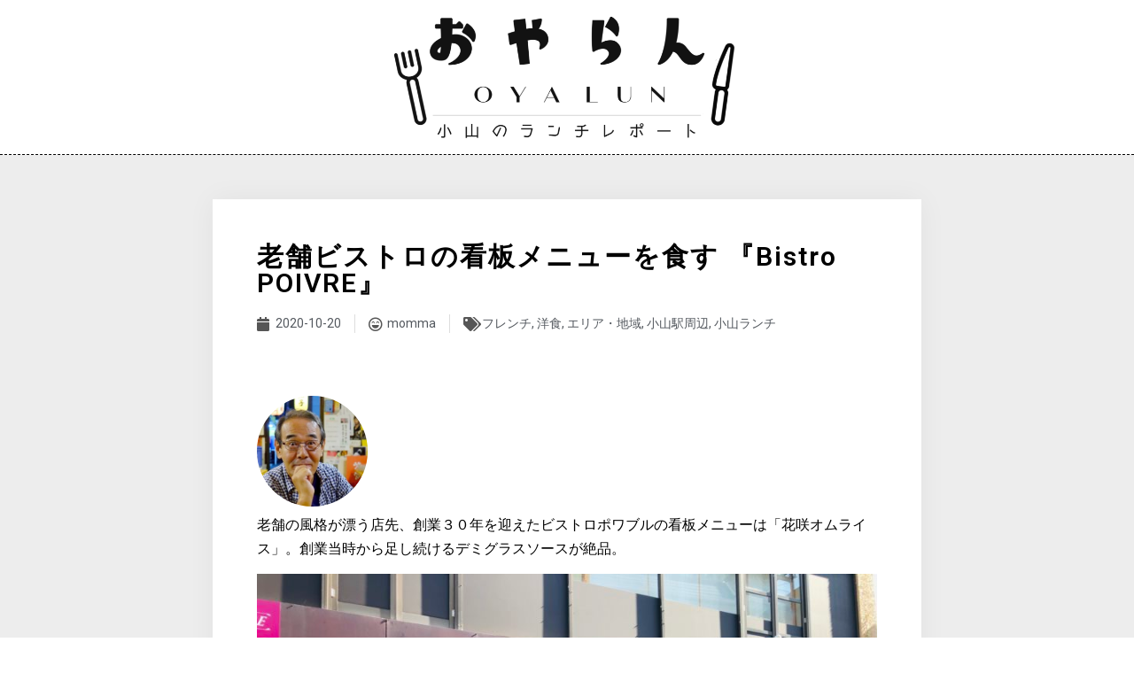

--- FILE ---
content_type: text/html; charset=UTF-8
request_url: https://oyalun.net/485/
body_size: 21274
content:
<!doctype html>
<html dir="ltr" lang="ja" prefix="og: https://ogp.me/ns#">
<head>
	<meta charset="UTF-8">
	<meta name="viewport" content="width=device-width, initial-scale=1">
	<link rel="profile" href="https://gmpg.org/xfn/11">
	<title>老舗ビストロの看板メニューを食す 『Bistro POIVRE』</title>
	<style>img:is([sizes="auto" i], [sizes^="auto," i]) { contain-intrinsic-size: 3000px 1500px }</style>
	
		<!-- All in One SEO 4.7.6 - aioseo.com -->
	<meta name="robots" content="max-image-preview:large" />
	<meta name="author" content="momma"/>
	<meta name="keywords" content="オムライス、ビストロ、" />
	<link rel="canonical" href="https://oyalun.net/485/" />
	<meta name="generator" content="All in One SEO (AIOSEO) 4.7.6" />
		<meta property="og:locale" content="ja_JP" />
		<meta property="og:site_name" content="おやらん（小山のランチグルメブログ）" />
		<meta property="og:type" content="article" />
		<meta property="og:title" content="老舗ビストロの看板メニューを食す 『Bistro POIVRE』" />
		<meta property="og:url" content="https://oyalun.net/485/" />
		<meta property="og:image" content="https://oyalun.net/up/2020/09/login-logo-768x285-1.jpg" />
		<meta property="og:image:secure_url" content="https://oyalun.net/up/2020/09/login-logo-768x285-1.jpg" />
		<meta property="article:published_time" content="2020-10-20T05:47:06+00:00" />
		<meta property="article:modified_time" content="2021-05-28T02:08:34+00:00" />
		<meta property="article:publisher" content="https://www.facebook.com/oyalun.oyalun/" />
		<meta name="twitter:card" content="summary" />
		<meta name="twitter:site" content="@oyalun_oyalun" />
		<meta name="twitter:title" content="老舗ビストロの看板メニューを食す 『Bistro POIVRE』" />
		<meta name="twitter:creator" content="@oyalun_oyalun" />
		<meta name="twitter:image" content="https://oyalun.net/up/2020/09/login-logo-768x285-1.jpg" />
		<script type="application/ld+json" class="aioseo-schema">
			{"@context":"https:\/\/schema.org","@graph":[{"@type":"Article","@id":"https:\/\/oyalun.net\/485\/#article","name":"\u8001\u8217\u30d3\u30b9\u30c8\u30ed\u306e\u770b\u677f\u30e1\u30cb\u30e5\u30fc\u3092\u98df\u3059 \u300eBistro POIVRE\u300f","headline":"\u8001\u8217\u30d3\u30b9\u30c8\u30ed\u306e\u770b\u677f\u30e1\u30cb\u30e5\u30fc\u3092\u98df\u3059 \u300eBistro POIVRE\u300f","author":{"@id":"https:\/\/oyalun.net\/reporter\/ymomma\/#author"},"publisher":{"@id":"https:\/\/oyalun.net\/#organization"},"image":{"@type":"ImageObject","url":"https:\/\/oyalun.net\/up\/2020\/10\/201020IMG_7372.jpg","width":600,"height":600},"datePublished":"2020-10-20T14:47:06+09:00","dateModified":"2021-05-28T11:08:34+09:00","inLanguage":"ja","mainEntityOfPage":{"@id":"https:\/\/oyalun.net\/485\/#webpage"},"isPartOf":{"@id":"https:\/\/oyalun.net\/485\/#webpage"},"articleSection":"\u30d5\u30ec\u30f3\u30c1, \u6d0b\u98df, \u30a8\u30ea\u30a2\u30fb\u5730\u57df, \u5c0f\u5c71\u99c5\u5468\u8fba, \u5c0f\u5c71\u30e9\u30f3\u30c1, \u30aa\u30e0\u30e9\u30a4\u30b9\u3001\u30d3\u30b9\u30c8\u30ed\u3001"},{"@type":"BreadcrumbList","@id":"https:\/\/oyalun.net\/485\/#breadcrumblist","itemListElement":[{"@type":"ListItem","@id":"https:\/\/oyalun.net\/#listItem","position":1,"name":"\u5bb6"}]},{"@type":"Organization","@id":"https:\/\/oyalun.net\/#organization","name":"\u304a\u3084\u3089\u3093","description":"\u6803\u6728\u770c\u5c0f\u5c71\u5e02\u306e\u30e9\u30f3\u30c1\u98df\u3079\u6b69\u304d\u30d6\u30ed\u30b0\u3067\u3059\u3002","url":"https:\/\/oyalun.net\/","logo":{"@type":"ImageObject","url":"https:\/\/oyalun.net\/up\/2020\/09\/login-logo-768x285-1.jpg","@id":"https:\/\/oyalun.net\/485\/#organizationLogo"},"image":{"@id":"https:\/\/oyalun.net\/485\/#organizationLogo"},"sameAs":["https:\/\/twitter.com\/oyalun_oyalun","https:\/\/www.instagram.com\/oyalun.oyalun\/"]},{"@type":"Person","@id":"https:\/\/oyalun.net\/reporter\/ymomma\/#author","url":"https:\/\/oyalun.net\/reporter\/ymomma\/","name":"momma","image":{"@type":"ImageObject","@id":"https:\/\/oyalun.net\/485\/#authorImage","url":"https:\/\/oyalun.net\/up\/2020\/10\/momma-150x150.jpg","width":96,"height":96,"caption":"momma"}},{"@type":"WebPage","@id":"https:\/\/oyalun.net\/485\/#webpage","url":"https:\/\/oyalun.net\/485\/","name":"\u8001\u8217\u30d3\u30b9\u30c8\u30ed\u306e\u770b\u677f\u30e1\u30cb\u30e5\u30fc\u3092\u98df\u3059 \u300eBistro POIVRE\u300f","inLanguage":"ja","isPartOf":{"@id":"https:\/\/oyalun.net\/#website"},"breadcrumb":{"@id":"https:\/\/oyalun.net\/485\/#breadcrumblist"},"author":{"@id":"https:\/\/oyalun.net\/reporter\/ymomma\/#author"},"creator":{"@id":"https:\/\/oyalun.net\/reporter\/ymomma\/#author"},"image":{"@type":"ImageObject","url":"https:\/\/oyalun.net\/up\/2020\/10\/201020IMG_7372.jpg","@id":"https:\/\/oyalun.net\/485\/#mainImage","width":600,"height":600},"primaryImageOfPage":{"@id":"https:\/\/oyalun.net\/485\/#mainImage"},"datePublished":"2020-10-20T14:47:06+09:00","dateModified":"2021-05-28T11:08:34+09:00"},{"@type":"WebSite","@id":"https:\/\/oyalun.net\/#website","url":"https:\/\/oyalun.net\/","name":"\u304a\u3084\u3089\u3093\uff08\u5c0f\u5c71\u306e\u30e9\u30f3\u30c1\u30b0\u30eb\u30e1\u30d6\u30ed\u30b0\uff09","description":"\u6803\u6728\u770c\u5c0f\u5c71\u5e02\u306e\u30e9\u30f3\u30c1\u98df\u3079\u6b69\u304d\u30d6\u30ed\u30b0\u3067\u3059\u3002","inLanguage":"ja","publisher":{"@id":"https:\/\/oyalun.net\/#organization"}}]}
		</script>
		<!-- All in One SEO -->

<link rel='dns-prefetch' href='//www.googletagmanager.com' />
<link rel="alternate" type="application/rss+xml" title="おやらん（小山のランチグルメブログ） &raquo; フィード" href="https://oyalun.net/feed/" />
<link rel="alternate" type="application/rss+xml" title="おやらん（小山のランチグルメブログ） &raquo; コメントフィード" href="https://oyalun.net/comments/feed/" />
<link rel="alternate" type="application/rss+xml" title="おやらん（小山のランチグルメブログ） &raquo; 老舗ビストロの看板メニューを食す 『Bistro POIVRE』 のコメントのフィード" href="https://oyalun.net/485/feed/" />
<script>
window._wpemojiSettings = {"baseUrl":"https:\/\/s.w.org\/images\/core\/emoji\/15.0.3\/72x72\/","ext":".png","svgUrl":"https:\/\/s.w.org\/images\/core\/emoji\/15.0.3\/svg\/","svgExt":".svg","source":{"concatemoji":"https:\/\/oyalun.net\/web-inc\/js\/wp-emoji-release.min.js?ver=6.7.4"}};
/*! This file is auto-generated */
!function(i,n){var o,s,e;function c(e){try{var t={supportTests:e,timestamp:(new Date).valueOf()};sessionStorage.setItem(o,JSON.stringify(t))}catch(e){}}function p(e,t,n){e.clearRect(0,0,e.canvas.width,e.canvas.height),e.fillText(t,0,0);var t=new Uint32Array(e.getImageData(0,0,e.canvas.width,e.canvas.height).data),r=(e.clearRect(0,0,e.canvas.width,e.canvas.height),e.fillText(n,0,0),new Uint32Array(e.getImageData(0,0,e.canvas.width,e.canvas.height).data));return t.every(function(e,t){return e===r[t]})}function u(e,t,n){switch(t){case"flag":return n(e,"\ud83c\udff3\ufe0f\u200d\u26a7\ufe0f","\ud83c\udff3\ufe0f\u200b\u26a7\ufe0f")?!1:!n(e,"\ud83c\uddfa\ud83c\uddf3","\ud83c\uddfa\u200b\ud83c\uddf3")&&!n(e,"\ud83c\udff4\udb40\udc67\udb40\udc62\udb40\udc65\udb40\udc6e\udb40\udc67\udb40\udc7f","\ud83c\udff4\u200b\udb40\udc67\u200b\udb40\udc62\u200b\udb40\udc65\u200b\udb40\udc6e\u200b\udb40\udc67\u200b\udb40\udc7f");case"emoji":return!n(e,"\ud83d\udc26\u200d\u2b1b","\ud83d\udc26\u200b\u2b1b")}return!1}function f(e,t,n){var r="undefined"!=typeof WorkerGlobalScope&&self instanceof WorkerGlobalScope?new OffscreenCanvas(300,150):i.createElement("canvas"),a=r.getContext("2d",{willReadFrequently:!0}),o=(a.textBaseline="top",a.font="600 32px Arial",{});return e.forEach(function(e){o[e]=t(a,e,n)}),o}function t(e){var t=i.createElement("script");t.src=e,t.defer=!0,i.head.appendChild(t)}"undefined"!=typeof Promise&&(o="wpEmojiSettingsSupports",s=["flag","emoji"],n.supports={everything:!0,everythingExceptFlag:!0},e=new Promise(function(e){i.addEventListener("DOMContentLoaded",e,{once:!0})}),new Promise(function(t){var n=function(){try{var e=JSON.parse(sessionStorage.getItem(o));if("object"==typeof e&&"number"==typeof e.timestamp&&(new Date).valueOf()<e.timestamp+604800&&"object"==typeof e.supportTests)return e.supportTests}catch(e){}return null}();if(!n){if("undefined"!=typeof Worker&&"undefined"!=typeof OffscreenCanvas&&"undefined"!=typeof URL&&URL.createObjectURL&&"undefined"!=typeof Blob)try{var e="postMessage("+f.toString()+"("+[JSON.stringify(s),u.toString(),p.toString()].join(",")+"));",r=new Blob([e],{type:"text/javascript"}),a=new Worker(URL.createObjectURL(r),{name:"wpTestEmojiSupports"});return void(a.onmessage=function(e){c(n=e.data),a.terminate(),t(n)})}catch(e){}c(n=f(s,u,p))}t(n)}).then(function(e){for(var t in e)n.supports[t]=e[t],n.supports.everything=n.supports.everything&&n.supports[t],"flag"!==t&&(n.supports.everythingExceptFlag=n.supports.everythingExceptFlag&&n.supports[t]);n.supports.everythingExceptFlag=n.supports.everythingExceptFlag&&!n.supports.flag,n.DOMReady=!1,n.readyCallback=function(){n.DOMReady=!0}}).then(function(){return e}).then(function(){var e;n.supports.everything||(n.readyCallback(),(e=n.source||{}).concatemoji?t(e.concatemoji):e.wpemoji&&e.twemoji&&(t(e.twemoji),t(e.wpemoji)))}))}((window,document),window._wpemojiSettings);
</script>
<style id='wp-emoji-styles-inline-css'>

	img.wp-smiley, img.emoji {
		display: inline !important;
		border: none !important;
		box-shadow: none !important;
		height: 1em !important;
		width: 1em !important;
		margin: 0 0.07em !important;
		vertical-align: -0.1em !important;
		background: none !important;
		padding: 0 !important;
	}
</style>
<link rel='stylesheet' id='wp-block-library-css' href='https://oyalun.net/web-inc/css/dist/block-library/style.min.css?ver=6.7.4' media='all' />
<style id='classic-theme-styles-inline-css'>
/*! This file is auto-generated */
.wp-block-button__link{color:#fff;background-color:#32373c;border-radius:9999px;box-shadow:none;text-decoration:none;padding:calc(.667em + 2px) calc(1.333em + 2px);font-size:1.125em}.wp-block-file__button{background:#32373c;color:#fff;text-decoration:none}
</style>
<style id='global-styles-inline-css'>
:root{--wp--preset--aspect-ratio--square: 1;--wp--preset--aspect-ratio--4-3: 4/3;--wp--preset--aspect-ratio--3-4: 3/4;--wp--preset--aspect-ratio--3-2: 3/2;--wp--preset--aspect-ratio--2-3: 2/3;--wp--preset--aspect-ratio--16-9: 16/9;--wp--preset--aspect-ratio--9-16: 9/16;--wp--preset--color--black: #000000;--wp--preset--color--cyan-bluish-gray: #abb8c3;--wp--preset--color--white: #ffffff;--wp--preset--color--pale-pink: #f78da7;--wp--preset--color--vivid-red: #cf2e2e;--wp--preset--color--luminous-vivid-orange: #ff6900;--wp--preset--color--luminous-vivid-amber: #fcb900;--wp--preset--color--light-green-cyan: #7bdcb5;--wp--preset--color--vivid-green-cyan: #00d084;--wp--preset--color--pale-cyan-blue: #8ed1fc;--wp--preset--color--vivid-cyan-blue: #0693e3;--wp--preset--color--vivid-purple: #9b51e0;--wp--preset--gradient--vivid-cyan-blue-to-vivid-purple: linear-gradient(135deg,rgba(6,147,227,1) 0%,rgb(155,81,224) 100%);--wp--preset--gradient--light-green-cyan-to-vivid-green-cyan: linear-gradient(135deg,rgb(122,220,180) 0%,rgb(0,208,130) 100%);--wp--preset--gradient--luminous-vivid-amber-to-luminous-vivid-orange: linear-gradient(135deg,rgba(252,185,0,1) 0%,rgba(255,105,0,1) 100%);--wp--preset--gradient--luminous-vivid-orange-to-vivid-red: linear-gradient(135deg,rgba(255,105,0,1) 0%,rgb(207,46,46) 100%);--wp--preset--gradient--very-light-gray-to-cyan-bluish-gray: linear-gradient(135deg,rgb(238,238,238) 0%,rgb(169,184,195) 100%);--wp--preset--gradient--cool-to-warm-spectrum: linear-gradient(135deg,rgb(74,234,220) 0%,rgb(151,120,209) 20%,rgb(207,42,186) 40%,rgb(238,44,130) 60%,rgb(251,105,98) 80%,rgb(254,248,76) 100%);--wp--preset--gradient--blush-light-purple: linear-gradient(135deg,rgb(255,206,236) 0%,rgb(152,150,240) 100%);--wp--preset--gradient--blush-bordeaux: linear-gradient(135deg,rgb(254,205,165) 0%,rgb(254,45,45) 50%,rgb(107,0,62) 100%);--wp--preset--gradient--luminous-dusk: linear-gradient(135deg,rgb(255,203,112) 0%,rgb(199,81,192) 50%,rgb(65,88,208) 100%);--wp--preset--gradient--pale-ocean: linear-gradient(135deg,rgb(255,245,203) 0%,rgb(182,227,212) 50%,rgb(51,167,181) 100%);--wp--preset--gradient--electric-grass: linear-gradient(135deg,rgb(202,248,128) 0%,rgb(113,206,126) 100%);--wp--preset--gradient--midnight: linear-gradient(135deg,rgb(2,3,129) 0%,rgb(40,116,252) 100%);--wp--preset--font-size--small: 13px;--wp--preset--font-size--medium: 20px;--wp--preset--font-size--large: 36px;--wp--preset--font-size--x-large: 42px;--wp--preset--spacing--20: 0.44rem;--wp--preset--spacing--30: 0.67rem;--wp--preset--spacing--40: 1rem;--wp--preset--spacing--50: 1.5rem;--wp--preset--spacing--60: 2.25rem;--wp--preset--spacing--70: 3.38rem;--wp--preset--spacing--80: 5.06rem;--wp--preset--shadow--natural: 6px 6px 9px rgba(0, 0, 0, 0.2);--wp--preset--shadow--deep: 12px 12px 50px rgba(0, 0, 0, 0.4);--wp--preset--shadow--sharp: 6px 6px 0px rgba(0, 0, 0, 0.2);--wp--preset--shadow--outlined: 6px 6px 0px -3px rgba(255, 255, 255, 1), 6px 6px rgba(0, 0, 0, 1);--wp--preset--shadow--crisp: 6px 6px 0px rgba(0, 0, 0, 1);}:where(.is-layout-flex){gap: 0.5em;}:where(.is-layout-grid){gap: 0.5em;}body .is-layout-flex{display: flex;}.is-layout-flex{flex-wrap: wrap;align-items: center;}.is-layout-flex > :is(*, div){margin: 0;}body .is-layout-grid{display: grid;}.is-layout-grid > :is(*, div){margin: 0;}:where(.wp-block-columns.is-layout-flex){gap: 2em;}:where(.wp-block-columns.is-layout-grid){gap: 2em;}:where(.wp-block-post-template.is-layout-flex){gap: 1.25em;}:where(.wp-block-post-template.is-layout-grid){gap: 1.25em;}.has-black-color{color: var(--wp--preset--color--black) !important;}.has-cyan-bluish-gray-color{color: var(--wp--preset--color--cyan-bluish-gray) !important;}.has-white-color{color: var(--wp--preset--color--white) !important;}.has-pale-pink-color{color: var(--wp--preset--color--pale-pink) !important;}.has-vivid-red-color{color: var(--wp--preset--color--vivid-red) !important;}.has-luminous-vivid-orange-color{color: var(--wp--preset--color--luminous-vivid-orange) !important;}.has-luminous-vivid-amber-color{color: var(--wp--preset--color--luminous-vivid-amber) !important;}.has-light-green-cyan-color{color: var(--wp--preset--color--light-green-cyan) !important;}.has-vivid-green-cyan-color{color: var(--wp--preset--color--vivid-green-cyan) !important;}.has-pale-cyan-blue-color{color: var(--wp--preset--color--pale-cyan-blue) !important;}.has-vivid-cyan-blue-color{color: var(--wp--preset--color--vivid-cyan-blue) !important;}.has-vivid-purple-color{color: var(--wp--preset--color--vivid-purple) !important;}.has-black-background-color{background-color: var(--wp--preset--color--black) !important;}.has-cyan-bluish-gray-background-color{background-color: var(--wp--preset--color--cyan-bluish-gray) !important;}.has-white-background-color{background-color: var(--wp--preset--color--white) !important;}.has-pale-pink-background-color{background-color: var(--wp--preset--color--pale-pink) !important;}.has-vivid-red-background-color{background-color: var(--wp--preset--color--vivid-red) !important;}.has-luminous-vivid-orange-background-color{background-color: var(--wp--preset--color--luminous-vivid-orange) !important;}.has-luminous-vivid-amber-background-color{background-color: var(--wp--preset--color--luminous-vivid-amber) !important;}.has-light-green-cyan-background-color{background-color: var(--wp--preset--color--light-green-cyan) !important;}.has-vivid-green-cyan-background-color{background-color: var(--wp--preset--color--vivid-green-cyan) !important;}.has-pale-cyan-blue-background-color{background-color: var(--wp--preset--color--pale-cyan-blue) !important;}.has-vivid-cyan-blue-background-color{background-color: var(--wp--preset--color--vivid-cyan-blue) !important;}.has-vivid-purple-background-color{background-color: var(--wp--preset--color--vivid-purple) !important;}.has-black-border-color{border-color: var(--wp--preset--color--black) !important;}.has-cyan-bluish-gray-border-color{border-color: var(--wp--preset--color--cyan-bluish-gray) !important;}.has-white-border-color{border-color: var(--wp--preset--color--white) !important;}.has-pale-pink-border-color{border-color: var(--wp--preset--color--pale-pink) !important;}.has-vivid-red-border-color{border-color: var(--wp--preset--color--vivid-red) !important;}.has-luminous-vivid-orange-border-color{border-color: var(--wp--preset--color--luminous-vivid-orange) !important;}.has-luminous-vivid-amber-border-color{border-color: var(--wp--preset--color--luminous-vivid-amber) !important;}.has-light-green-cyan-border-color{border-color: var(--wp--preset--color--light-green-cyan) !important;}.has-vivid-green-cyan-border-color{border-color: var(--wp--preset--color--vivid-green-cyan) !important;}.has-pale-cyan-blue-border-color{border-color: var(--wp--preset--color--pale-cyan-blue) !important;}.has-vivid-cyan-blue-border-color{border-color: var(--wp--preset--color--vivid-cyan-blue) !important;}.has-vivid-purple-border-color{border-color: var(--wp--preset--color--vivid-purple) !important;}.has-vivid-cyan-blue-to-vivid-purple-gradient-background{background: var(--wp--preset--gradient--vivid-cyan-blue-to-vivid-purple) !important;}.has-light-green-cyan-to-vivid-green-cyan-gradient-background{background: var(--wp--preset--gradient--light-green-cyan-to-vivid-green-cyan) !important;}.has-luminous-vivid-amber-to-luminous-vivid-orange-gradient-background{background: var(--wp--preset--gradient--luminous-vivid-amber-to-luminous-vivid-orange) !important;}.has-luminous-vivid-orange-to-vivid-red-gradient-background{background: var(--wp--preset--gradient--luminous-vivid-orange-to-vivid-red) !important;}.has-very-light-gray-to-cyan-bluish-gray-gradient-background{background: var(--wp--preset--gradient--very-light-gray-to-cyan-bluish-gray) !important;}.has-cool-to-warm-spectrum-gradient-background{background: var(--wp--preset--gradient--cool-to-warm-spectrum) !important;}.has-blush-light-purple-gradient-background{background: var(--wp--preset--gradient--blush-light-purple) !important;}.has-blush-bordeaux-gradient-background{background: var(--wp--preset--gradient--blush-bordeaux) !important;}.has-luminous-dusk-gradient-background{background: var(--wp--preset--gradient--luminous-dusk) !important;}.has-pale-ocean-gradient-background{background: var(--wp--preset--gradient--pale-ocean) !important;}.has-electric-grass-gradient-background{background: var(--wp--preset--gradient--electric-grass) !important;}.has-midnight-gradient-background{background: var(--wp--preset--gradient--midnight) !important;}.has-small-font-size{font-size: var(--wp--preset--font-size--small) !important;}.has-medium-font-size{font-size: var(--wp--preset--font-size--medium) !important;}.has-large-font-size{font-size: var(--wp--preset--font-size--large) !important;}.has-x-large-font-size{font-size: var(--wp--preset--font-size--x-large) !important;}
:where(.wp-block-post-template.is-layout-flex){gap: 1.25em;}:where(.wp-block-post-template.is-layout-grid){gap: 1.25em;}
:where(.wp-block-columns.is-layout-flex){gap: 2em;}:where(.wp-block-columns.is-layout-grid){gap: 2em;}
:root :where(.wp-block-pullquote){font-size: 1.5em;line-height: 1.6;}
</style>
<link rel='stylesheet' id='ppress-frontend-css' href='https://oyalun.net/ava/assets/css/frontend.min.css?ver=4.15.19' media='all' />
<link rel='stylesheet' id='ppress-flatpickr-css' href='https://oyalun.net/ava/assets/flatpickr/flatpickr.min.css?ver=4.15.19' media='all' />
<link rel='stylesheet' id='ppress-select2-css' href='https://oyalun.net/ava/assets/select2/select2.min.css?ver=6.7.4' media='all' />
<link rel='stylesheet' id='hello-elementor-css' href='https://oyalun.net/web/style.min.css?ver=3.1.1' media='all' />
<link rel='stylesheet' id='hello-elementor-theme-style-css' href='https://oyalun.net/web/theme.min.css?ver=3.1.1' media='all' />
<link rel='stylesheet' id='hello-elementor-header-footer-css' href='https://oyalun.net/web/header-footer.min.css?ver=3.1.1' media='all' />
<link rel='stylesheet' id='elementor-frontend-css' href='https://oyalun.net/design/assets/css/frontend.min.css?ver=3.25.10' media='all' />
<link rel='stylesheet' id='widget-image-css' href='https://oyalun.net/design/assets/css/widget-image.min.css?ver=3.25.10' media='all' />
<link rel='stylesheet' id='e-animation-grow-css' href='https://oyalun.net/design/assets/lib/animations/styles/e-animation-grow.min.css?ver=3.25.10' media='all' />
<link rel='stylesheet' id='widget-heading-css' href='https://oyalun.net/design/assets/css/widget-heading.min.css?ver=3.25.10' media='all' />
<link rel='stylesheet' id='swiper-css' href='https://oyalun.net/design/assets/lib/swiper/v8/css/swiper.min.css?ver=8.4.5' media='all' />
<link rel='stylesheet' id='e-swiper-css' href='https://oyalun.net/design/assets/css/conditionals/e-swiper.min.css?ver=3.25.10' media='all' />
<link rel='stylesheet' id='widget-image-carousel-css' href='https://oyalun.net/design/assets/css/widget-image-carousel.min.css?ver=3.25.10' media='all' />
<link rel='stylesheet' id='widget-posts-css' href='https://oyalun.net/ep/assets/css/widget-posts.min.css?ver=3.25.4' media='all' />
<link rel='stylesheet' id='widget-search-form-css' href='https://oyalun.net/ep/assets/css/widget-search-form.min.css?ver=3.25.4' media='all' />
<link rel='stylesheet' id='elementor-icons-shared-0-css' href='https://oyalun.net/design/assets/lib/font-awesome/css/fontawesome.min.css?ver=5.15.3' media='all' />
<link rel='stylesheet' id='elementor-icons-fa-solid-css' href='https://oyalun.net/design/assets/lib/font-awesome/css/solid.min.css?ver=5.15.3' media='all' />
<link rel='stylesheet' id='widget-social-icons-css' href='https://oyalun.net/design/assets/css/widget-social-icons.min.css?ver=3.25.10' media='all' />
<link rel='stylesheet' id='e-apple-webkit-css' href='https://oyalun.net/design/assets/css/conditionals/apple-webkit.min.css?ver=3.25.10' media='all' />
<link rel='stylesheet' id='widget-post-info-css' href='https://oyalun.net/ep/assets/css/widget-post-info.min.css?ver=3.25.4' media='all' />
<link rel='stylesheet' id='widget-icon-list-css' href='https://oyalun.net/design/assets/css/widget-icon-list.min.css?ver=3.25.10' media='all' />
<link rel='stylesheet' id='elementor-icons-fa-regular-css' href='https://oyalun.net/design/assets/lib/font-awesome/css/regular.min.css?ver=5.15.3' media='all' />
<link rel='stylesheet' id='e-animation-rollIn-css' href='https://oyalun.net/design/assets/lib/animations/styles/rollIn.min.css?ver=3.25.10' media='all' />
<link rel='stylesheet' id='widget-author-box-css' href='https://oyalun.net/ep/assets/css/widget-author-box.min.css?ver=3.25.4' media='all' />
<link rel='stylesheet' id='widget-share-buttons-css' href='https://oyalun.net/ep/assets/css/widget-share-buttons.min.css?ver=3.25.4' media='all' />
<link rel='stylesheet' id='elementor-icons-fa-brands-css' href='https://oyalun.net/design/assets/lib/font-awesome/css/brands.min.css?ver=5.15.3' media='all' />
<link rel='stylesheet' id='widget-divider-css' href='https://oyalun.net/design/assets/css/widget-divider.min.css?ver=3.25.10' media='all' />
<link rel='stylesheet' id='widget-post-navigation-css' href='https://oyalun.net/ep/assets/css/widget-post-navigation.min.css?ver=3.25.4' media='all' />
<link rel='stylesheet' id='elementor-icons-css' href='https://oyalun.net/design/assets/lib/eicons/css/elementor-icons.min.css?ver=5.32.0' media='all' />
<link rel='stylesheet' id='elementor-post-5-css' href='https://oyalun.net/up/elementor/css/post-5.css?ver=1733383849' media='all' />
<link rel='stylesheet' id='e-popup-style-css' href='https://oyalun.net/ep/assets/css/conditionals/popup.min.css?ver=3.25.4' media='all' />
<link rel='stylesheet' id='elementor-post-24-css' href='https://oyalun.net/up/elementor/css/post-24.css?ver=1733383849' media='all' />
<link rel='stylesheet' id='elementor-post-41-css' href='https://oyalun.net/up/elementor/css/post-41.css?ver=1733383849' media='all' />
<link rel='stylesheet' id='elementor-post-84-css' href='https://oyalun.net/up/elementor/css/post-84.css?ver=1733383857' media='all' />
<link rel='stylesheet' id='google-fonts-1-css' href='https://fonts.googleapis.com/css?family=Roboto%3A100%2C100italic%2C200%2C200italic%2C300%2C300italic%2C400%2C400italic%2C500%2C500italic%2C600%2C600italic%2C700%2C700italic%2C800%2C800italic%2C900%2C900italic%7CRoboto+Slab%3A100%2C100italic%2C200%2C200italic%2C300%2C300italic%2C400%2C400italic%2C500%2C500italic%2C600%2C600italic%2C700%2C700italic%2C800%2C800italic%2C900%2C900italic%7CAldrich%3A100%2C100italic%2C200%2C200italic%2C300%2C300italic%2C400%2C400italic%2C500%2C500italic%2C600%2C600italic%2C700%2C700italic%2C800%2C800italic%2C900%2C900italic&#038;display=auto&#038;ver=6.7.4' media='all' />
<link rel="preconnect" href="https://fonts.gstatic.com/" crossorigin><script src="//oyalun.net/web-p/wp-hide-security-enhancer/assets/js/devtools-detect.js?ver=2.5.4" id="devtools-detect-js"></script>
<script src="https://oyalun.net/web-inc/js/jquery/jquery.min.js?ver=3.7.1" id="jquery-core-js"></script>
<script src="https://oyalun.net/web-inc/js/jquery/jquery-migrate.min.js?ver=3.4.1" id="jquery-migrate-js"></script>
<script src="https://oyalun.net/ava/assets/flatpickr/flatpickr.min.js?ver=4.15.19" id="ppress-flatpickr-js"></script>
<script src="https://oyalun.net/ava/assets/select2/select2.min.js?ver=4.15.19" id="ppress-select2-js"></script>
<link rel="https://api.w.org/" href="https://oyalun.net/wp-json/" /><link rel="alternate" title="JSON" type="application/json" href="https://oyalun.net/wp-json/wp/v2/posts/485" /><link rel="EditURI" type="application/rsd+xml" title="RSD" href="https://oyalun.net/txml.php?rsd" />
<meta name="generator" content="WordPress 6.7.4" />
<link rel='shortlink' href='https://oyalun.net/?p=485' />
<link rel="alternate" title="oEmbed (JSON)" type="application/json+oembed" href="https://oyalun.net/wp-json/oembed/1.0/embed?url=https%3A%2F%2Foyalun.net%2F485%2F" />
<link rel="alternate" title="oEmbed (XML)" type="text/xml+oembed" href="https://oyalun.net/wp-json/oembed/1.0/embed?url=https%3A%2F%2Foyalun.net%2F485%2F&#038;format=xml" />
<meta name="generator" content="Site Kit by Google 1.144.0" /><meta name="generator" content="Elementor 3.25.10; features: additional_custom_breakpoints, e_optimized_control_loading; settings: css_print_method-external, google_font-enabled, font_display-auto">
			<style>
				.e-con.e-parent:nth-of-type(n+4):not(.e-lazyloaded):not(.e-no-lazyload),
				.e-con.e-parent:nth-of-type(n+4):not(.e-lazyloaded):not(.e-no-lazyload) * {
					background-image: none !important;
				}
				@media screen and (max-height: 1024px) {
					.e-con.e-parent:nth-of-type(n+3):not(.e-lazyloaded):not(.e-no-lazyload),
					.e-con.e-parent:nth-of-type(n+3):not(.e-lazyloaded):not(.e-no-lazyload) * {
						background-image: none !important;
					}
				}
				@media screen and (max-height: 640px) {
					.e-con.e-parent:nth-of-type(n+2):not(.e-lazyloaded):not(.e-no-lazyload),
					.e-con.e-parent:nth-of-type(n+2):not(.e-lazyloaded):not(.e-no-lazyload) * {
						background-image: none !important;
					}
				}
			</style>
			<link rel="icon" href="https://oyalun.net/up/2020/09/cropped-o-32x32.jpg" sizes="32x32" />
<link rel="icon" href="https://oyalun.net/up/2020/09/cropped-o-192x192.jpg" sizes="192x192" />
<link rel="apple-touch-icon" href="https://oyalun.net/up/2020/09/cropped-o-180x180.jpg" />
<meta name="msapplication-TileImage" content="https://oyalun.net/up/2020/09/cropped-o-270x270.jpg" />
</head>
<body class="post-template-default single single-post postid-485 single-format-standard wp-custom-logo elementor-default elementor-kit-5 elementor-page-84">


<a class="skip-link screen-reader-text" href="#content">コンテンツにスキップ</a>

		<div data-elementor-type="header" data-elementor-id="24" class="elementor elementor-24 elementor-location-header" data-elementor-post-type="elementor_library">
					<section class="elementor-section elementor-top-section elementor-element elementor-element-26d70c75 elementor-section-boxed elementor-section-height-default elementor-section-height-default" data-id="26d70c75" data-element_type="section">
						<div class="elementor-container elementor-column-gap-default">
					<div class="elementor-column elementor-col-100 elementor-top-column elementor-element elementor-element-584320c0" data-id="584320c0" data-element_type="column">
			<div class="elementor-widget-wrap elementor-element-populated">
						<div class="elementor-element elementor-element-4eb0117b elementor-widget elementor-widget-image" data-id="4eb0117b" data-element_type="widget" data-widget_type="image.default">
				<div class="elementor-widget-container">
														<a href="https://oyalun.net/">
							<img width="768" height="285" src="https://oyalun.net/up/2020/09/login-logo-768x285.png" class="attachment-medium_large size-medium_large wp-image-8" alt="" srcset="https://oyalun.net/up/2020/09/login-logo-768x285.png 768w, https://oyalun.net/up/2020/09/login-logo-300x111.png 300w, https://oyalun.net/up/2020/09/login-logo-1024x380.png 1024w, https://oyalun.net/up/2020/09/login-logo.png 1166w" sizes="(max-width: 768px) 100vw, 768px" />								</a>
													</div>
				</div>
					</div>
		</div>
					</div>
		</section>
				</div>
				<div data-elementor-type="single" data-elementor-id="84" class="elementor elementor-84 elementor-location-single post-485 post type-post status-publish format-standard has-post-thumbnail hentry category-21 category-25 category-41 category-43 category-oyama-lunch tag-82" data-elementor-post-type="elementor_library">
					<section class="elementor-section elementor-top-section elementor-element elementor-element-16a44218 elementor-section-boxed elementor-section-height-default elementor-section-height-default" data-id="16a44218" data-element_type="section" data-settings="{&quot;background_background&quot;:&quot;classic&quot;}">
						<div class="elementor-container elementor-column-gap-default">
					<div class="elementor-column elementor-col-100 elementor-top-column elementor-element elementor-element-1c99b3f8" data-id="1c99b3f8" data-element_type="column" data-settings="{&quot;background_background&quot;:&quot;classic&quot;}">
			<div class="elementor-widget-wrap elementor-element-populated">
						<div class="elementor-element elementor-element-b5c82d3 elementor-widget elementor-widget-theme-post-title elementor-page-title elementor-widget-heading" data-id="b5c82d3" data-element_type="widget" data-widget_type="theme-post-title.default">
				<div class="elementor-widget-container">
			<h1 class="elementor-heading-title elementor-size-default">老舗ビストロの看板メニューを食す 『Bistro POIVRE』</h1>		</div>
				</div>
				<div class="elementor-element elementor-element-3bdfb2ab elementor-widget elementor-widget-post-info" data-id="3bdfb2ab" data-element_type="widget" data-widget_type="post-info.default">
				<div class="elementor-widget-container">
					<ul class="elementor-inline-items elementor-icon-list-items elementor-post-info">
								<li class="elementor-icon-list-item elementor-repeater-item-8011af6 elementor-inline-item" itemprop="datePublished">
										<span class="elementor-icon-list-icon">
								<i aria-hidden="true" class="fas fa-calendar"></i>							</span>
									<span class="elementor-icon-list-text elementor-post-info__item elementor-post-info__item--type-date">
										<time>2020-10-20</time>					</span>
								</li>
				<li class="elementor-icon-list-item elementor-repeater-item-bb0e014 elementor-inline-item" itemprop="author">
						<a href="https://oyalun.net/reporter/ymomma/">
											<span class="elementor-icon-list-icon">
								<i aria-hidden="true" class="far fa-laugh-beam"></i>							</span>
									<span class="elementor-icon-list-text elementor-post-info__item elementor-post-info__item--type-author">
										momma					</span>
									</a>
				</li>
				<li class="elementor-icon-list-item elementor-repeater-item-c0cbaf7 elementor-inline-item" itemprop="about">
										<span class="elementor-icon-list-icon">
								<i aria-hidden="true" class="fas fa-tags"></i>							</span>
									<span class="elementor-icon-list-text elementor-post-info__item elementor-post-info__item--type-terms">
										<span class="elementor-post-info__terms-list">
				<a href="https://oyalun.net/category/%e3%83%95%e3%83%ac%e3%83%b3%e3%83%81/" class="elementor-post-info__terms-list-item">フレンチ</a>, <a href="https://oyalun.net/category/%e6%b4%8b%e9%a3%9f/" class="elementor-post-info__terms-list-item">洋食</a>, <a href="https://oyalun.net/category/%e3%82%a8%e3%83%aa%e3%82%a2%e3%83%bb%e5%9c%b0%e5%9f%9f/" class="elementor-post-info__terms-list-item">エリア・地域</a>, <a href="https://oyalun.net/category/%e3%82%a8%e3%83%aa%e3%82%a2%e3%83%bb%e5%9c%b0%e5%9f%9f/%e5%b0%8f%e5%b1%b1%e9%a7%85%e5%91%a8%e8%be%ba/" class="elementor-post-info__terms-list-item">小山駅周辺</a>, <a href="https://oyalun.net/category/oyama-lunch/" class="elementor-post-info__terms-list-item">小山ランチ</a>				</span>
					</span>
								</li>
				</ul>
				</div>
				</div>
				<div class="elementor-element elementor-element-5f9c2f65 elementor-view-default elementor-widget elementor-widget-icon" data-id="5f9c2f65" data-element_type="widget" data-widget_type="icon.default">
				<div class="elementor-widget-container">
					<div class="elementor-icon-wrapper">
			<div class="elementor-icon">
			<i aria-hidden="true" class="fas fa-star"></i>			</div>
		</div>
				</div>
				</div>
				<div class="elementor-element elementor-element-796ea534 elementor-widget__width-auto elementor-author-box--avatar-yes elementor-invisible elementor-widget elementor-widget-author-box" data-id="796ea534" data-element_type="widget" data-settings="{&quot;_animation&quot;:&quot;rollIn&quot;}" data-widget_type="author-box.default">
				<div class="elementor-widget-container">
					<div class="elementor-author-box">
							<div  class="elementor-author-box__avatar">
					<img src="https://oyalun.net/up/2020/10/momma-300x300.jpg" alt="Picture of momma" loading="lazy">
				</div>
			
			<div class="elementor-author-box__text">
				
				
							</div>
		</div>
				</div>
				</div>
				<div class="elementor-element elementor-element-efeeddc elementor-widget elementor-widget-theme-post-content" data-id="efeeddc" data-element_type="widget" data-widget_type="theme-post-content.default">
				<div class="elementor-widget-container">
			<p><span style="font-family: arial, helvetica, sans-serif;">老舗の風格が漂う店先、創業３０年を迎えたビストロポワブルの看板メニューは「花咲オムライス」。創業当時から足し続けるデミグラスソースが絶品。</span></p>
<p><img fetchpriority="high" fetchpriority="high" decoding="async" class="alignnone size-full wp-image-484" src="https://oyalun.net/up/2020/10/201020IMG_7373.jpg" alt="" width="800" height="600" srcset="https://oyalun.net/up/2020/10/201020IMG_7373.jpg 800w, https://oyalun.net/up/2020/10/201020IMG_7373-300x225.jpg 300w, https://oyalun.net/up/2020/10/201020IMG_7373-768x576.jpg 768w" sizes="(max-width: 800px) 100vw, 800px" /></p>
<p>&nbsp;</p>
<p><span style="font-family: arial, helvetica, sans-serif;">ランチでは、サラダとオニオンスープがセットで供される。価格は￥1,280＋税。オムライスにかけられたソースは160時間以上も煮込むという。</span></p>
<p><img decoding="async" class="alignnone size-full wp-image-481" src="https://oyalun.net/up/2020/10/201020IMG_7370.jpg" alt="" width="800" height="600" srcset="https://oyalun.net/up/2020/10/201020IMG_7370.jpg 800w, https://oyalun.net/up/2020/10/201020IMG_7370-300x225.jpg 300w, https://oyalun.net/up/2020/10/201020IMG_7370-768x576.jpg 768w" sizes="(max-width: 800px) 100vw, 800px" /></p>
<p><a href="https://bistropoivre.com" target="_blank" rel="noopener">https://bistropoivre.com</a></p>
<p><iframe style="border: 0;" tabindex="0" src="https://www.google.com/maps/embed?pb=!1m18!1m12!1m3!1d1911.6765040961827!2d139.8039609483454!3d36.31124374453659!2m3!1f0!2f0!3f0!3m2!1i1024!2i768!4f13.1!3m3!1m2!1s0x601f4ef1d0e0a295%3A0xf85c6f5a8d7bec8!2zQmlzdHJvIFBPSVZSRe-8iOODk-OCueODiOODrSDjg53jg6_jg5bjg6vvvIk!5e0!3m2!1sja!2sjp!4v1603178289112!5m2!1sja!2sjp" width="600" height="450" frameborder="0" allowfullscreen="allowfullscreen" aria-hidden="false"></iframe></p>
		</div>
				</div>
				<div class="elementor-element elementor-element-32fd84ff elementor-share-buttons--shape-circle elementor-share-buttons--view-icon-text elementor-share-buttons--skin-gradient elementor-grid-0 elementor-share-buttons--color-official elementor-widget elementor-widget-share-buttons" data-id="32fd84ff" data-element_type="widget" data-widget_type="share-buttons.default">
				<div class="elementor-widget-container">
					<div class="elementor-grid">
								<div class="elementor-grid-item">
						<div
							class="elementor-share-btn elementor-share-btn_facebook"
							role="button"
							tabindex="0"
							aria-label="Share on facebook"
						>
															<span class="elementor-share-btn__icon">
								<i class="fab fa-facebook" aria-hidden="true"></i>							</span>
																						<div class="elementor-share-btn__text">
																			<span class="elementor-share-btn__title">
										Facebook									</span>
																	</div>
													</div>
					</div>
									<div class="elementor-grid-item">
						<div
							class="elementor-share-btn elementor-share-btn_twitter"
							role="button"
							tabindex="0"
							aria-label="Share on twitter"
						>
															<span class="elementor-share-btn__icon">
								<i class="fab fa-twitter" aria-hidden="true"></i>							</span>
																						<div class="elementor-share-btn__text">
																			<span class="elementor-share-btn__title">
										Twitter									</span>
																	</div>
													</div>
					</div>
						</div>
				</div>
				</div>
				<div class="elementor-element elementor-element-4990676a elementor-widget-divider--view-line_text elementor-widget-divider--separator-type-pattern elementor-widget-divider--element-align-center elementor-widget elementor-widget-divider" data-id="4990676a" data-element_type="widget" data-widget_type="divider.default">
				<div class="elementor-widget-container">
					<div class="elementor-divider" style="--divider-pattern-url: url(&quot;data:image/svg+xml,%3Csvg xmlns=&#039;http://www.w3.org/2000/svg&#039; preserveAspectRatio=&#039;none&#039; overflow=&#039;visible&#039; height=&#039;100%&#039; viewBox=&#039;0 0 24 24&#039; fill=&#039;none&#039; stroke=&#039;black&#039; stroke-width=&#039;1&#039; stroke-linecap=&#039;square&#039; stroke-miterlimit=&#039;10&#039;%3E%3Cpath d=&#039;M0,21c3.3,0,8.3-0.9,15.7-7.1c6.6-5.4,4.4-9.3,2.4-10.3c-3.4-1.8-7.7,1.3-7.3,8.8C11.2,20,17.1,21,24,21&#039;/%3E%3C/svg%3E&quot;);">
			<span class="elementor-divider-separator">
							<span class="elementor-divider__text elementor-divider__element">
				レポートここで終わり				</span>
						</span>
		</div>
				</div>
				</div>
				<div class="elementor-element elementor-element-302d6e9b elementor-author-box--link-yes elementor-author-box--image-valign-middle elementor-author-box--avatar-yes elementor-author-box--name-yes elementor-author-box--biography-yes elementor-widget elementor-widget-author-box" data-id="302d6e9b" data-element_type="widget" data-widget_type="author-box.default">
				<div class="elementor-widget-container">
					<div class="elementor-author-box">
							<div  class="elementor-author-box__avatar">
					<img src="https://oyalun.net/up/2020/10/momma-300x300.jpg" alt="Picture of momma" loading="lazy">
				</div>
			
			<div class="elementor-author-box__text">
									<div >
						<h4 class="elementor-author-box__name">
							momma						</h4>
					</div>
				
									<div class="elementor-author-box__bio">
						小山市観光協会で4年間臨時のお手伝いをしていた折、市外から来たお客様に「どこか美味しい店教えて」と尋ねられる機会が多々あった。そのため、正確な情報をお教えできるようにと主に駅周辺でランチをたべあるいていた当時、皆様のお役にたてるならばと「おやらん」に参加した。観光協会を辞した今も美味いランチに巡り合った際には、投稿を続けさせていただいている。					</div>
				
									<a class="elementor-author-box__button elementor-button elementor-size-xs" href="https://oyalun.net/reporter/ymomma/">
						このレポーターのランチをみる					</a>
							</div>
		</div>
				</div>
				</div>
					</div>
		</div>
					</div>
		</section>
				<section class="elementor-section elementor-top-section elementor-element elementor-element-393f7b31 elementor-section-boxed elementor-section-height-default elementor-section-height-default" data-id="393f7b31" data-element_type="section" data-settings="{&quot;background_background&quot;:&quot;classic&quot;}">
						<div class="elementor-container elementor-column-gap-default">
					<div class="elementor-column elementor-col-100 elementor-top-column elementor-element elementor-element-2957b2a8" data-id="2957b2a8" data-element_type="column" data-settings="{&quot;background_background&quot;:&quot;classic&quot;}">
			<div class="elementor-widget-wrap elementor-element-populated">
						<div class="elementor-element elementor-element-55b57696 elementor-post-navigation-borders-yes elementor-widget elementor-widget-post-navigation" data-id="55b57696" data-element_type="widget" data-widget_type="post-navigation.default">
				<div class="elementor-widget-container">
					<div class="elementor-post-navigation">
			<div class="elementor-post-navigation__prev elementor-post-navigation__link">
				<a href="https://oyalun.net/459/" rel="prev"><span class="post-navigation__arrow-wrapper post-navigation__arrow-prev"><i class="fa fa-angle-left" aria-hidden="true"></i><span class="elementor-screen-only">Prev</span></span><span class="elementor-post-navigation__link__prev"><span class="post-navigation__prev--label">前のレポートへ</span><span class="post-navigation__prev--title">1日限定10食のラザニア♪イタリア料理店の『フェリチターレ・ルミーノ』さん</span></span></a>			</div>
							<div class="elementor-post-navigation__separator-wrapper">
					<div class="elementor-post-navigation__separator"></div>
				</div>
						<div class="elementor-post-navigation__next elementor-post-navigation__link">
				<a href="https://oyalun.net/492/" rel="next"><span class="elementor-post-navigation__link__next"><span class="post-navigation__next--label">次のレポートへ</span><span class="post-navigation__next--title">カジュアルな鉄板ビストロGAKU&#x1f3b5;</span></span><span class="post-navigation__arrow-wrapper post-navigation__arrow-next"><i class="fa fa-angle-right" aria-hidden="true"></i><span class="elementor-screen-only">Next</span></span></a>			</div>
		</div>
				</div>
				</div>
					</div>
		</div>
					</div>
		</section>
				<section class="elementor-section elementor-top-section elementor-element elementor-element-1c4ded4b elementor-section-boxed elementor-section-height-default elementor-section-height-default" data-id="1c4ded4b" data-element_type="section" data-settings="{&quot;background_background&quot;:&quot;classic&quot;}">
						<div class="elementor-container elementor-column-gap-default">
					<div class="elementor-column elementor-col-100 elementor-top-column elementor-element elementor-element-6b21504f" data-id="6b21504f" data-element_type="column" data-settings="{&quot;background_background&quot;:&quot;classic&quot;}">
			<div class="elementor-widget-wrap elementor-element-populated">
						<div class="elementor-element elementor-element-5bf26ee1 elementor-widget elementor-widget-heading" data-id="5bf26ee1" data-element_type="widget" data-widget_type="heading.default">
				<div class="elementor-widget-container">
			<div class="elementor-heading-title elementor-size-default">This Reporter's Other Lunch（shuffled）</div>		</div>
				</div>
				<div class="elementor-element elementor-element-2be090ed elementor-grid-1 elementor-posts--thumbnail-left elementor-grid-tablet-2 elementor-grid-mobile-1 elementor-widget elementor-widget-posts" data-id="2be090ed" data-element_type="widget" data-settings="{&quot;classic_columns&quot;:&quot;1&quot;,&quot;classic_row_gap&quot;:{&quot;unit&quot;:&quot;px&quot;,&quot;size&quot;:17,&quot;sizes&quot;:[]},&quot;classic_columns_tablet&quot;:&quot;2&quot;,&quot;classic_columns_mobile&quot;:&quot;1&quot;,&quot;classic_row_gap_tablet&quot;:{&quot;unit&quot;:&quot;px&quot;,&quot;size&quot;:&quot;&quot;,&quot;sizes&quot;:[]},&quot;classic_row_gap_mobile&quot;:{&quot;unit&quot;:&quot;px&quot;,&quot;size&quot;:&quot;&quot;,&quot;sizes&quot;:[]}}" data-widget_type="posts.classic">
				<div class="elementor-widget-container">
					<div class="elementor-posts-container elementor-posts elementor-posts--skin-classic elementor-grid">
				<article class="elementor-post elementor-grid-item post-430 post type-post status-publish format-standard has-post-thumbnail hentry category-24 category-43 category-oyama-lunch tag-rocks tag-73">
				<a class="elementor-post__thumbnail__link" href="https://oyalun.net/430/" tabindex="-1" >
			<div class="elementor-post__thumbnail"><img loading="lazy" width="150" height="150" src="https://oyalun.net/up/2020/10/201013IMG_7304-150x150.jpg" class="attachment-thumbnail size-thumbnail wp-image-432" alt="" /></div>
		</a>
				<div class="elementor-post__text">
				<h3 class="elementor-post__title">
			<a href="https://oyalun.net/430/" >
				本気のミートソース＆ナポリタン（カフェバーRock’s）			</a>
		</h3>
				<div class="elementor-post__meta-data">
					<span class="elementor-post-date">
			2020年10月13日		</span>
				</div>
				</div>
				</article>
				<article class="elementor-post elementor-grid-item post-628 post type-post status-publish format-standard has-post-thumbnail hentry category-62 category-26 category-35 category-oyama-lunch">
				<a class="elementor-post__thumbnail__link" href="https://oyalun.net/628/" tabindex="-1" >
			<div class="elementor-post__thumbnail"><img loading="lazy" width="150" height="150" src="https://oyalun.net/up/2020/11/IMG_7586c-150x150.jpg" class="attachment-thumbnail size-thumbnail wp-image-634" alt="" /></div>
		</a>
				<div class="elementor-post__text">
				<h3 class="elementor-post__title">
			<a href="https://oyalun.net/628/" >
				がっつりと食べるランチの『しあわせ』			</a>
		</h3>
				<div class="elementor-post__meta-data">
					<span class="elementor-post-date">
			2020年11月13日		</span>
				</div>
				</div>
				</article>
				<article class="elementor-post elementor-grid-item post-1021 post type-post status-publish format-standard has-post-thumbnail hentry category-23 category-25 category-39 category-43 category-oyama-lunch">
				<a class="elementor-post__thumbnail__link" href="https://oyalun.net/1021/" tabindex="-1" >
			<div class="elementor-post__thumbnail"><img loading="lazy" width="150" height="150" src="https://oyalun.net/up/2021/03/210301IMG_8401-150x150.jpg" class="attachment-thumbnail size-thumbnail wp-image-1023" alt="" /></div>
		</a>
				<div class="elementor-post__text">
				<h3 class="elementor-post__title">
			<a href="https://oyalun.net/1021/" >
				目と舌で堪能する絶品ランチのエンヤワンヤ			</a>
		</h3>
				<div class="elementor-post__meta-data">
					<span class="elementor-post-date">
			2021年3月19日		</span>
				</div>
				</div>
				</article>
				<article class="elementor-post elementor-grid-item post-1132 post type-post status-publish format-standard has-post-thumbnail hentry category-65 category-25 category-66 category-oyama-lunch">
				<a class="elementor-post__thumbnail__link" href="https://oyalun.net/1132/" tabindex="-1" >
			<div class="elementor-post__thumbnail"><img loading="lazy" width="150" height="150" src="https://oyalun.net/up/2021/04/IMG_8764c-150x150.jpg" class="attachment-thumbnail size-thumbnail wp-image-1135" alt="" /></div>
		</a>
				<div class="elementor-post__text">
				<h3 class="elementor-post__title">
			<a href="https://oyalun.net/1132/" >
				ぶどうの木と言う名のお箸で食べる洋食屋			</a>
		</h3>
				<div class="elementor-post__meta-data">
					<span class="elementor-post-date">
			2021年4月17日		</span>
				</div>
				</div>
				</article>
				<article class="elementor-post elementor-grid-item post-1006 post type-post status-publish format-standard has-post-thumbnail hentry category-oyama-lunch">
				<a class="elementor-post__thumbnail__link" href="https://oyalun.net/1006/" tabindex="-1" >
			<div class="elementor-post__thumbnail"><img loading="lazy" width="150" height="150" src="https://oyalun.net/up/2021/03/IMG_8463-150x150.jpg" class="attachment-thumbnail size-thumbnail wp-image-1008" alt="" /></div>
		</a>
				<div class="elementor-post__text">
				<h3 class="elementor-post__title">
			<a href="https://oyalun.net/1006/" >
				根強い人気の庶民派食堂、お食事処 安田			</a>
		</h3>
				<div class="elementor-post__meta-data">
					<span class="elementor-post-date">
			2021年3月10日		</span>
				</div>
				</div>
				</article>
				<article class="elementor-post elementor-grid-item post-535 post type-post status-publish format-standard has-post-thumbnail hentry category-86 category-32 category-35 category-oyama-lunch">
				<a class="elementor-post__thumbnail__link" href="https://oyalun.net/535/" tabindex="-1" >
			<div class="elementor-post__thumbnail"><img loading="lazy" width="150" height="150" src="https://oyalun.net/up/2020/10/201026IMG_7441-150x150.png" class="attachment-thumbnail size-thumbnail wp-image-537" alt="" /></div>
		</a>
				<div class="elementor-post__text">
				<h3 class="elementor-post__title">
			<a href="https://oyalun.net/535/" >
				居心地の良い店、のんびり味わうランチ『Woody Cafe』			</a>
		</h3>
				<div class="elementor-post__meta-data">
					<span class="elementor-post-date">
			2020年10月26日		</span>
				</div>
				</div>
				</article>
				</div>
		
				</div>
				</div>
					</div>
		</div>
					</div>
		</section>
				<section class="elementor-section elementor-top-section elementor-element elementor-element-ec15abb elementor-section-boxed elementor-section-height-default elementor-section-height-default" data-id="ec15abb" data-element_type="section" data-settings="{&quot;background_background&quot;:&quot;classic&quot;}">
						<div class="elementor-container elementor-column-gap-default">
					<div class="elementor-column elementor-col-100 elementor-top-column elementor-element elementor-element-6a66e33e" data-id="6a66e33e" data-element_type="column" data-settings="{&quot;background_background&quot;:&quot;classic&quot;}">
			<div class="elementor-widget-wrap elementor-element-populated">
						<div class="elementor-element elementor-element-205c8c3e elementor-widget elementor-widget-heading" data-id="205c8c3e" data-element_type="widget" data-widget_type="heading.default">
				<div class="elementor-widget-container">
			<div class="elementor-heading-title elementor-size-default">＼ FOLLOW ?／</div>		</div>
				</div>
				<div class="elementor-element elementor-element-7f1aa4a elementor-shape-circle elementor-grid-0 e-grid-align-center elementor-widget elementor-widget-social-icons" data-id="7f1aa4a" data-element_type="widget" data-widget_type="social-icons.default">
				<div class="elementor-widget-container">
					<div class="elementor-social-icons-wrapper elementor-grid">
							<span class="elementor-grid-item">
					<a class="elementor-icon elementor-social-icon elementor-social-icon-instagram elementor-repeater-item-da97747" href="https://www.instagram.com/utsulun/" target="_blank">
						<span class="elementor-screen-only">Instagram</span>
						<i class="fab fa-instagram"></i>					</a>
				</span>
							<span class="elementor-grid-item">
					<a class="elementor-icon elementor-social-icon elementor-social-icon-facebook elementor-repeater-item-d6144a3" href="https://www.facebook.com/utsulun/" target="_blank">
						<span class="elementor-screen-only">Facebook</span>
						<i class="fab fa-facebook"></i>					</a>
				</span>
							<span class="elementor-grid-item">
					<a class="elementor-icon elementor-social-icon elementor-social-icon-twitter elementor-repeater-item-9b32322" href="https://twitter.com/ututabe1" target="_blank">
						<span class="elementor-screen-only">Twitter</span>
						<i class="fab fa-twitter"></i>					</a>
				</span>
					</div>
				</div>
				</div>
					</div>
		</div>
					</div>
		</section>
				<section class="elementor-section elementor-top-section elementor-element elementor-element-4c5d11e6 elementor-section-boxed elementor-section-height-default elementor-section-height-default" data-id="4c5d11e6" data-element_type="section">
						<div class="elementor-container elementor-column-gap-default">
					<div class="elementor-column elementor-col-100 elementor-top-column elementor-element elementor-element-77417c31" data-id="77417c31" data-element_type="column">
			<div class="elementor-widget-wrap elementor-element-populated">
						<div class="elementor-element elementor-element-126f57a6 elementor-widget elementor-widget-heading" data-id="126f57a6" data-element_type="widget" data-widget_type="heading.default">
				<div class="elementor-widget-container">
			<h4 class="elementor-heading-title elementor-size-default">Recent 6 UTSULUN REPORTs</h4>		</div>
				</div>
				<div class="elementor-element elementor-element-7ea59fda elementor-grid-mobile-2 elementor-grid-6 elementor-grid-tablet-2 elementor-posts--thumbnail-top elementor-posts--show-avatar elementor-card-shadow-yes elementor-posts__hover-gradient elementor-widget elementor-widget-posts" data-id="7ea59fda" data-element_type="widget" data-settings="{&quot;cards_columns_mobile&quot;:&quot;2&quot;,&quot;cards_row_gap&quot;:{&quot;unit&quot;:&quot;px&quot;,&quot;size&quot;:10,&quot;sizes&quot;:[]},&quot;cards_columns&quot;:&quot;6&quot;,&quot;cards_columns_tablet&quot;:&quot;2&quot;,&quot;cards_row_gap_tablet&quot;:{&quot;unit&quot;:&quot;px&quot;,&quot;size&quot;:&quot;&quot;,&quot;sizes&quot;:[]},&quot;cards_row_gap_mobile&quot;:{&quot;unit&quot;:&quot;px&quot;,&quot;size&quot;:&quot;&quot;,&quot;sizes&quot;:[]}}" data-widget_type="posts.cards">
				<div class="elementor-widget-container">
					<div class="elementor-posts-container elementor-posts elementor-posts--skin-cards elementor-grid">
				<article class="elementor-post elementor-grid-item post-1422 post type-post status-publish format-standard has-post-thumbnail hentry category-12 category-34 category-35 category-ok category-41 category-121 category-oyama-lunch">
			<div class="elementor-post__card">
				<a class="elementor-post__thumbnail__link" href="https://oyalun.net/1422/" tabindex="-1" ><div class="elementor-post__thumbnail"><img loading="lazy" width="300" height="225" src="https://oyalun.net/up/2025/01/IMG_2900-300x225.jpeg" class="attachment-medium size-medium wp-image-1420" alt="" decoding="async" srcset="https://oyalun.net/up/2025/01/IMG_2900-300x225.jpeg 300w, https://oyalun.net/up/2025/01/IMG_2900-1024x768.jpeg 1024w, https://oyalun.net/up/2025/01/IMG_2900-768x576.jpeg 768w, https://oyalun.net/up/2025/01/IMG_2900-1536x1152.jpeg 1536w, https://oyalun.net/up/2025/01/IMG_2900.jpeg 1920w" sizes="(max-width: 300px) 100vw, 300px" /></div></a>
				<div class="elementor-post__badge">そば</div>
				<div class="elementor-post__avatar">
			<img data-del="avatar" alt="junjun" src='https://oyalun.net/up/2020/09/junk-150x150.jpg' class='avatar pp-user-avatar avatar-128 photo ' height='128' width='128'/>		</div>
				<div class="elementor-post__text">
				<h3 class="elementor-post__title">
			<a href="https://oyalun.net/1422/" >
				間々田駅西口から徒歩5分『手打そば小川屋』さん			</a>
		</h3>
				</div>
				<div class="elementor-post__meta-data">
					<span class="elementor-post-date">
			2025年1月24日		</span>
				</div>
					</div>
		</article>
				<article class="elementor-post elementor-grid-item post-1394 post type-post status-publish format-standard has-post-thumbnail hentry category-20 category-43 category-oyama-lunch">
			<div class="elementor-post__card">
				<a class="elementor-post__thumbnail__link" href="https://oyalun.net/1394/" tabindex="-1" ><div class="elementor-post__thumbnail"><img loading="lazy" width="300" height="225" src="https://oyalun.net/up/2023/03/inbound6690727993762022530-300x225.jpg" class="attachment-medium size-medium wp-image-1399" alt="" decoding="async" srcset="https://oyalun.net/up/2023/03/inbound6690727993762022530-300x225.jpg 300w, https://oyalun.net/up/2023/03/inbound6690727993762022530-768x576.jpg 768w, https://oyalun.net/up/2023/03/inbound6690727993762022530.jpg 800w" sizes="(max-width: 300px) 100vw, 300px" /></div></a>
				<div class="elementor-post__badge">イタリアン</div>
				<div class="elementor-post__avatar">
			<img data-del="avatar" alt="nannan" src='https://oyalun.net/up/2020/09/nakayamananae-150x150.jpg' class='avatar pp-user-avatar avatar-128 photo ' height='128' width='128'/>		</div>
				<div class="elementor-post__text">
				<h3 class="elementor-post__title">
			<a href="https://oyalun.net/1394/" >
				小山駅西口近くのイタリアン☆ログガーデンヴェルデ			</a>
		</h3>
				</div>
				<div class="elementor-post__meta-data">
					<span class="elementor-post-date">
			2023年3月23日		</span>
				</div>
					</div>
		</article>
				<article class="elementor-post elementor-grid-item post-1387 post type-post status-publish format-standard has-post-thumbnail hentry category-12 category-34 category-83 category-oyama-lunch">
			<div class="elementor-post__card">
				<a class="elementor-post__thumbnail__link" href="https://oyalun.net/1387/" tabindex="-1" ><div class="elementor-post__thumbnail"><img loading="lazy" width="228" height="300" src="https://oyalun.net/up/2023/03/20230316_122140-228x300.jpg" class="attachment-medium size-medium wp-image-1391" alt="" decoding="async" srcset="https://oyalun.net/up/2023/03/20230316_122140-228x300.jpg 228w, https://oyalun.net/up/2023/03/20230316_122140.jpg 455w" sizes="(max-width: 228px) 100vw, 228px" /></div></a>
				<div class="elementor-post__badge">そば</div>
				<div class="elementor-post__avatar">
			<img data-del="avatar" alt="Nao" src='https://oyalun.net/up/2020/09/reporter-150x150.jpg' class='avatar pp-user-avatar avatar-128 photo ' height='128' width='128'/>		</div>
				<div class="elementor-post__text">
				<h3 class="elementor-post__title">
			<a href="https://oyalun.net/1387/" >
				カジュアルスタイルのお蕎麦やさん『まちの休憩所 おくりや+プラス』			</a>
		</h3>
				</div>
				<div class="elementor-post__meta-data">
					<span class="elementor-post-date">
			2023年3月20日		</span>
				</div>
					</div>
		</article>
				<article class="elementor-post elementor-grid-item post-1368 post type-post status-publish format-standard has-post-thumbnail hentry category-129 category-23 category-25 category-130 category-oyama-lunch">
			<div class="elementor-post__card">
				<a class="elementor-post__thumbnail__link" href="https://oyalun.net/1368/" tabindex="-1" ><div class="elementor-post__thumbnail"><img loading="lazy" width="300" height="225" src="https://oyalun.net/up/2022/08/6A4CB049-2E33-43E3-BD99-E871AAA60025_1_105_c-300x225.jpeg" class="attachment-medium size-medium wp-image-1370" alt="" decoding="async" srcset="https://oyalun.net/up/2022/08/6A4CB049-2E33-43E3-BD99-E871AAA60025_1_105_c-300x225.jpeg 300w, https://oyalun.net/up/2022/08/6A4CB049-2E33-43E3-BD99-E871AAA60025_1_105_c-768x576.jpeg 768w, https://oyalun.net/up/2022/08/6A4CB049-2E33-43E3-BD99-E871AAA60025_1_105_c.jpeg 800w" sizes="(max-width: 300px) 100vw, 300px" /></div></a>
				<div class="elementor-post__badge">オムライス</div>
				<div class="elementor-post__avatar">
			<img data-del="avatar" alt="junjun" src='https://oyalun.net/up/2020/09/junk-150x150.jpg' class='avatar pp-user-avatar avatar-128 photo ' height='128' width='128'/>		</div>
				<div class="elementor-post__text">
				<h3 class="elementor-post__title">
			<a href="https://oyalun.net/1368/" >
				小山駅東口から徒歩5分『ビストロオチアイ』さん			</a>
		</h3>
				</div>
				<div class="elementor-post__meta-data">
					<span class="elementor-post-date">
			2022年8月15日		</span>
				</div>
					</div>
		</article>
				<article class="elementor-post elementor-grid-item post-1354 post type-post status-publish format-standard has-post-thumbnail hentry category-113 category-65 category-20 category-32 category-103 category-83 category-oyama-lunch">
			<div class="elementor-post__card">
				<a class="elementor-post__thumbnail__link" href="https://oyalun.net/1354/" tabindex="-1" ><div class="elementor-post__thumbnail"><img loading="lazy" width="300" height="225" src="https://oyalun.net/up/2022/08/20220804_112948-300x225.jpg" class="attachment-medium size-medium wp-image-1359" alt="" decoding="async" srcset="https://oyalun.net/up/2022/08/20220804_112948-300x225.jpg 300w, https://oyalun.net/up/2022/08/20220804_112948-768x576.jpg 768w, https://oyalun.net/up/2022/08/20220804_112948.jpg 800w" sizes="(max-width: 300px) 100vw, 300px" /></div></a>
				<div class="elementor-post__badge">リゾット</div>
				<div class="elementor-post__avatar">
			<img data-del="avatar" alt="Nao" src='https://oyalun.net/up/2020/09/reporter-150x150.jpg' class='avatar pp-user-avatar avatar-128 photo ' height='128' width='128'/>		</div>
				<div class="elementor-post__text">
				<h3 class="elementor-post__title">
			<a href="https://oyalun.net/1354/" >
				旬の食材がいただける『 cafe  Lucca 』			</a>
		</h3>
				</div>
				<div class="elementor-post__meta-data">
					<span class="elementor-post-date">
			2022年8月5日		</span>
				</div>
					</div>
		</article>
				<article class="elementor-post elementor-grid-item post-1345 post type-post status-publish format-standard has-post-thumbnail hentry category-12 category-oyama-lunch tag-58 tag-105">
			<div class="elementor-post__card">
				<a class="elementor-post__thumbnail__link" href="https://oyalun.net/1345/" tabindex="-1" ><div class="elementor-post__thumbnail"><img loading="lazy" width="225" height="300" src="https://oyalun.net/up/2022/03/20220301_125720-225x300.jpg" class="attachment-medium size-medium wp-image-1349" alt="" decoding="async" srcset="https://oyalun.net/up/2022/03/20220301_125720-225x300.jpg 225w, https://oyalun.net/up/2022/03/20220301_125720.jpg 450w" sizes="(max-width: 225px) 100vw, 225px" /></div></a>
				<div class="elementor-post__badge">そば</div>
				<div class="elementor-post__avatar">
			<img data-del="avatar" alt="Nao" src='https://oyalun.net/up/2020/09/reporter-150x150.jpg' class='avatar pp-user-avatar avatar-128 photo ' height='128' width='128'/>		</div>
				<div class="elementor-post__text">
				<h3 class="elementor-post__title">
			<a href="https://oyalun.net/1345/" >
				一軒家の手打ち蕎麦『永』			</a>
		</h3>
				</div>
				<div class="elementor-post__meta-data">
					<span class="elementor-post-date">
			2022年3月8日		</span>
				</div>
					</div>
		</article>
				</div>
		
				</div>
				</div>
					</div>
		</div>
					</div>
		</section>
				</div>
				<div data-elementor-type="footer" data-elementor-id="41" class="elementor elementor-41 elementor-location-footer" data-elementor-post-type="elementor_library">
					<section class="elementor-section elementor-top-section elementor-element elementor-element-7272cee4 elementor-section-boxed elementor-section-height-default elementor-section-height-default" data-id="7272cee4" data-element_type="section">
						<div class="elementor-container elementor-column-gap-default">
					<div class="elementor-column elementor-col-100 elementor-top-column elementor-element elementor-element-5092d418" data-id="5092d418" data-element_type="column">
			<div class="elementor-widget-wrap elementor-element-populated">
						<div class="elementor-element elementor-element-35d92be0 elementor-align-center elementor-widget elementor-widget-button" data-id="35d92be0" data-element_type="widget" data-widget_type="button.default">
				<div class="elementor-widget-container">
							<div class="elementor-button-wrapper">
					<a class="elementor-button elementor-button-link elementor-size-xl elementor-animation-grow" href="https://oyalun.net/archive">
						<span class="elementor-button-content-wrapper">
						<span class="elementor-button-icon">
				<i aria-hidden="true" class="fas fa-utensils"></i>			</span>
									<span class="elementor-button-text">過去の小山ランチレポート一覧</span>
					</span>
					</a>
				</div>
						</div>
				</div>
					</div>
		</div>
					</div>
		</section>
				<section class="elementor-section elementor-top-section elementor-element elementor-element-6a62ceb elementor-section-full_width elementor-section-height-default elementor-section-height-default" data-id="6a62ceb" data-element_type="section">
						<div class="elementor-container elementor-column-gap-default">
					<div class="elementor-column elementor-col-100 elementor-top-column elementor-element elementor-element-3ca9c7ea" data-id="3ca9c7ea" data-element_type="column">
			<div class="elementor-widget-wrap elementor-element-populated">
						<div class="elementor-element elementor-element-38428ba6 elementor-widget elementor-widget-heading" data-id="38428ba6" data-element_type="widget" data-widget_type="heading.default">
				<div class="elementor-widget-container">
			<h2 class="elementor-heading-title elementor-size-default">Oyama Lunch RepoRters !</h2>		</div>
				</div>
				<div class="elementor-element elementor-element-8e4de95 elementor-widget elementor-widget-image-carousel" data-id="8e4de95" data-element_type="widget" data-settings="{&quot;slides_to_show&quot;:&quot;5&quot;,&quot;slides_to_scroll&quot;:&quot;1&quot;,&quot;navigation&quot;:&quot;none&quot;,&quot;pause_on_hover&quot;:&quot;no&quot;,&quot;pause_on_interaction&quot;:&quot;no&quot;,&quot;autoplay_speed&quot;:1500,&quot;speed&quot;:1500,&quot;slides_to_show_mobile&quot;:&quot;4&quot;,&quot;slides_to_scroll_mobile&quot;:&quot;1&quot;,&quot;image_spacing_custom&quot;:{&quot;unit&quot;:&quot;px&quot;,&quot;size&quot;:18,&quot;sizes&quot;:[]},&quot;slides_to_show_tablet&quot;:&quot;4&quot;,&quot;autoplay&quot;:&quot;yes&quot;,&quot;infinite&quot;:&quot;yes&quot;,&quot;image_spacing_custom_tablet&quot;:{&quot;unit&quot;:&quot;px&quot;,&quot;size&quot;:&quot;&quot;,&quot;sizes&quot;:[]},&quot;image_spacing_custom_mobile&quot;:{&quot;unit&quot;:&quot;px&quot;,&quot;size&quot;:&quot;&quot;,&quot;sizes&quot;:[]}}" data-widget_type="image-carousel.default">
				<div class="elementor-widget-container">
					<div class="elementor-image-carousel-wrapper swiper" dir="ltr">
			<div class="elementor-image-carousel swiper-wrapper" aria-live="off">
								<div class="swiper-slide" role="group" aria-roledescription="slide" aria-label="1 of 5"><figure class="swiper-slide-inner"><img class="swiper-slide-image" src="https://oyalun.net/up/elementor/thumbs/momma-owbe1kpcwc4formgyxcvdout0p4zs8z7ja73c9ykfc.jpg" alt="momma" /></figure></div><div class="swiper-slide" role="group" aria-roledescription="slide" aria-label="2 of 5"><figure class="swiper-slide-inner"><img class="swiper-slide-image" src="https://oyalun.net/up/elementor/thumbs/reporter-ovxvpleyu90nj2xxa07jerno7vqtalid2trgol7t9k.jpg" alt="reporter" /></figure></div><div class="swiper-slide" role="group" aria-roledescription="slide" aria-label="3 of 5"><figure class="swiper-slide-inner"><img class="swiper-slide-image" src="https://oyalun.net/up/elementor/thumbs/junk-ovxu9l0go9th3uhoziupfw5gwc3ndj11xe88pec1k8.jpg" alt="junk" /></figure></div><div class="swiper-slide" role="group" aria-roledescription="slide" aria-label="4 of 5"><figure class="swiper-slide-inner"><img class="swiper-slide-image" src="https://oyalun.net/up/elementor/thumbs/nakayamananae-ovxtpef7xc6tt9t3uas3ehi5phkx3hwjhhxwqi9d60.jpg" alt="nakayamananae" /></figure></div><div class="swiper-slide" role="group" aria-roledescription="slide" aria-label="5 of 5"><figure class="swiper-slide-inner"><img class="swiper-slide-image" src="https://oyalun.net/up/elementor/thumbs/603debcf1b0ed-p3m7welulkkpig5biqxlfp2aauuhwdvu1k89xz5vc8.jpeg" alt="603debcf1b0ed" /></figure></div>			</div>
							
									</div>
				</div>
				</div>
					</div>
		</div>
					</div>
		</section>
				<section class="elementor-section elementor-top-section elementor-element elementor-element-33ece343 elementor-section-boxed elementor-section-height-default elementor-section-height-default" data-id="33ece343" data-element_type="section">
						<div class="elementor-container elementor-column-gap-default">
					<div class="elementor-column elementor-col-100 elementor-top-column elementor-element elementor-element-182a70f4" data-id="182a70f4" data-element_type="column">
			<div class="elementor-widget-wrap elementor-element-populated">
						<div class="elementor-element elementor-element-7ed3c2d elementor-widget elementor-widget-heading" data-id="7ed3c2d" data-element_type="widget" data-widget_type="heading.default">
				<div class="elementor-widget-container">
			<h3 class="elementor-heading-title elementor-size-default">小山ランチランダム10</h3>		</div>
				</div>
				<div class="elementor-element elementor-element-7f0ebe86 elementor-widget elementor-widget-heading" data-id="7f0ebe86" data-element_type="widget" data-widget_type="heading.default">
				<div class="elementor-widget-container">
			<span class="elementor-heading-title elementor-size-default">（読み込むごとに変わります。）</span>		</div>
				</div>
				<div class="elementor-element elementor-element-13dfd078 elementor-grid-mobile-2 elementor-posts__hover-none elementor-grid-5 elementor-grid-tablet-2 elementor-posts--thumbnail-top elementor-posts--show-avatar elementor-card-shadow-yes elementor-widget elementor-widget-posts" data-id="13dfd078" data-element_type="widget" data-settings="{&quot;cards_columns_mobile&quot;:&quot;2&quot;,&quot;cards_row_gap&quot;:{&quot;unit&quot;:&quot;px&quot;,&quot;size&quot;:10,&quot;sizes&quot;:[]},&quot;cards_columns&quot;:&quot;5&quot;,&quot;cards_columns_tablet&quot;:&quot;2&quot;,&quot;cards_row_gap_tablet&quot;:{&quot;unit&quot;:&quot;px&quot;,&quot;size&quot;:&quot;&quot;,&quot;sizes&quot;:[]},&quot;cards_row_gap_mobile&quot;:{&quot;unit&quot;:&quot;px&quot;,&quot;size&quot;:&quot;&quot;,&quot;sizes&quot;:[]}}" data-widget_type="posts.cards">
				<div class="elementor-widget-container">
					<div class="elementor-posts-container elementor-posts elementor-posts--skin-cards elementor-grid">
				<article class="elementor-post elementor-grid-item post-916 post type-post status-publish format-standard has-post-thumbnail hentry category-34 category-43 category-oyama-lunch tag-116">
			<div class="elementor-post__card">
				<a class="elementor-post__thumbnail__link" href="https://oyalun.net/916/" tabindex="-1" ><div class="elementor-post__thumbnail"><img loading="lazy" width="300" height="300" src="https://oyalun.net/up/2021/02/IMG_8341cr-300x300.jpg" class="attachment-medium size-medium wp-image-919" alt="" decoding="async" srcset="https://oyalun.net/up/2021/02/IMG_8341cr-300x300.jpg 300w, https://oyalun.net/up/2021/02/IMG_8341cr-150x150.jpg 150w, https://oyalun.net/up/2021/02/IMG_8341cr.jpg 600w" sizes="(max-width: 300px) 100vw, 300px" /></div></a>
				<div class="elementor-post__badge">和食</div>
				<div class="elementor-post__avatar">
			<img data-del="avatar" alt="momma" src='https://oyalun.net/up/2020/10/momma-150x150.jpg' class='avatar pp-user-avatar avatar-128 photo ' height='128' width='128'/>		</div>
				<div class="elementor-post__text">
				<h3 class="elementor-post__title">
			<a href="https://oyalun.net/916/" >
				至福の昼定食、鰻料理の「いわさき」			</a>
		</h3>
				</div>
					</div>
		</article>
				<article class="elementor-post elementor-grid-item post-267 post type-post status-publish format-standard has-post-thumbnail hentry category-35 category-oyama-lunch tag-55 tag-56 tag-57 tag-58 tag-54">
			<div class="elementor-post__card">
				<a class="elementor-post__thumbnail__link" href="https://oyalun.net/267/" tabindex="-1" ><div class="elementor-post__thumbnail"><img loading="lazy" width="300" height="300" src="https://oyalun.net/up/2020/10/20201003_114724-300x300.jpg" class="attachment-medium size-medium wp-image-266" alt="" decoding="async" srcset="https://oyalun.net/up/2020/10/20201003_114724-300x300.jpg 300w, https://oyalun.net/up/2020/10/20201003_114724-1024x1024.jpg 1024w, https://oyalun.net/up/2020/10/20201003_114724-150x150.jpg 150w, https://oyalun.net/up/2020/10/20201003_114724-768x768.jpg 768w, https://oyalun.net/up/2020/10/20201003_114724-1536x1536.jpg 1536w, https://oyalun.net/up/2020/10/20201003_114724.jpg 1920w" sizes="(max-width: 300px) 100vw, 300px" /></div></a>
				<div class="elementor-post__badge">定食</div>
				<div class="elementor-post__avatar">
			<img data-del="avatar" alt="nannan" src='https://oyalun.net/up/2020/09/nakayamananae-150x150.jpg' class='avatar pp-user-avatar avatar-128 photo ' height='128' width='128'/>		</div>
				<div class="elementor-post__text">
				<h3 class="elementor-post__title">
			<a href="https://oyalun.net/267/" >
				じねんじょの里でのんびりいただく◇古代米とろろセットランチ			</a>
		</h3>
				</div>
					</div>
		</article>
				<article class="elementor-post elementor-grid-item post-485 post type-post status-publish format-standard has-post-thumbnail hentry category-21 category-25 category-41 category-43 category-oyama-lunch tag-82">
			<div class="elementor-post__card">
				<a class="elementor-post__thumbnail__link" href="https://oyalun.net/485/" tabindex="-1" ><div class="elementor-post__thumbnail"><img loading="lazy" width="300" height="300" src="https://oyalun.net/up/2020/10/201020IMG_7372-300x300.jpg" class="attachment-medium size-medium wp-image-483" alt="" decoding="async" srcset="https://oyalun.net/up/2020/10/201020IMG_7372-300x300.jpg 300w, https://oyalun.net/up/2020/10/201020IMG_7372-150x150.jpg 150w, https://oyalun.net/up/2020/10/201020IMG_7372.jpg 600w" sizes="(max-width: 300px) 100vw, 300px" /></div></a>
				<div class="elementor-post__badge">フレンチ</div>
				<div class="elementor-post__avatar">
			<img data-del="avatar" alt="momma" src='https://oyalun.net/up/2020/10/momma-150x150.jpg' class='avatar pp-user-avatar avatar-128 photo ' height='128' width='128'/>		</div>
				<div class="elementor-post__text">
				<h3 class="elementor-post__title">
			<a href="https://oyalun.net/485/" >
				老舗ビストロの看板メニューを食す 『Bistro POIVRE』			</a>
		</h3>
				</div>
					</div>
		</article>
				<article class="elementor-post elementor-grid-item post-923 post type-post status-publish format-standard has-post-thumbnail hentry category-20 category-43 category-oyama-lunch">
			<div class="elementor-post__card">
				<a class="elementor-post__thumbnail__link" href="https://oyalun.net/923/" tabindex="-1" ><div class="elementor-post__thumbnail"><img loading="lazy" width="300" height="225" src="https://oyalun.net/up/2021/02/IMG_20210201_1229301-300x225.jpg" class="attachment-medium size-medium wp-image-924" alt="" decoding="async" srcset="https://oyalun.net/up/2021/02/IMG_20210201_1229301-300x225.jpg 300w, https://oyalun.net/up/2021/02/IMG_20210201_1229301-768x576.jpg 768w, https://oyalun.net/up/2021/02/IMG_20210201_1229301.jpg 800w" sizes="(max-width: 300px) 100vw, 300px" /></div></a>
				<div class="elementor-post__badge">イタリアン</div>
				<div class="elementor-post__avatar">
			<img data-del="avatar" alt="Nao" src='https://oyalun.net/up/2020/09/reporter-150x150.jpg' class='avatar pp-user-avatar avatar-128 photo ' height='128' width='128'/>		</div>
				<div class="elementor-post__text">
				<h3 class="elementor-post__title">
			<a href="https://oyalun.net/923/" >
				盛り盛りな前菜&#038;もちもちパスタ「モンテミローネ」			</a>
		</h3>
				</div>
					</div>
		</article>
				<article class="elementor-post elementor-grid-item post-617 post type-post status-publish format-standard has-post-thumbnail hentry category-32 category-33 category-ok category-39 category-43 category-oyama-lunch">
			<div class="elementor-post__card">
				<a class="elementor-post__thumbnail__link" href="https://oyalun.net/617/" tabindex="-1" ><div class="elementor-post__thumbnail"><img loading="lazy" width="300" height="200" src="https://oyalun.net/up/2020/11/201110IMG_7552c-300x200.jpg" class="attachment-medium size-medium wp-image-622" alt="" decoding="async" srcset="https://oyalun.net/up/2020/11/201110IMG_7552c-300x200.jpg 300w, https://oyalun.net/up/2020/11/201110IMG_7552c-768x512.jpg 768w, https://oyalun.net/up/2020/11/201110IMG_7552c.jpg 800w" sizes="(max-width: 300px) 100vw, 300px" /></div></a>
				<div class="elementor-post__badge">カフェ</div>
				<div class="elementor-post__avatar">
			<img data-del="avatar" alt="momma" src='https://oyalun.net/up/2020/10/momma-150x150.jpg' class='avatar pp-user-avatar avatar-128 photo ' height='128' width='128'/>		</div>
				<div class="elementor-post__text">
				<h3 class="elementor-post__title">
			<a href="https://oyalun.net/617/" >
				ヨーロピアンスタイルのカフェで食す釜炊きごはん『Café Mikoto』			</a>
		</h3>
				</div>
					</div>
		</article>
				<article class="elementor-post elementor-grid-item post-379 post type-post status-publish format-standard has-post-thumbnail hentry category-34 category-35 category-41 category-43 category-oyama-lunch tag-63">
			<div class="elementor-post__card">
				<a class="elementor-post__thumbnail__link" href="https://oyalun.net/379/" tabindex="-1" ><div class="elementor-post__thumbnail"><img loading="lazy" width="300" height="300" src="https://oyalun.net/up/2020/10/IMG_7278-300x300.jpg" class="attachment-medium size-medium wp-image-382" alt="" decoding="async" srcset="https://oyalun.net/up/2020/10/IMG_7278-300x300.jpg 300w, https://oyalun.net/up/2020/10/IMG_7278-150x150.jpg 150w, https://oyalun.net/up/2020/10/IMG_7278.jpg 600w" sizes="(max-width: 300px) 100vw, 300px" /></div></a>
				<div class="elementor-post__badge">和食</div>
				<div class="elementor-post__avatar">
			<img data-del="avatar" alt="momma" src='https://oyalun.net/up/2020/10/momma-150x150.jpg' class='avatar pp-user-avatar avatar-128 photo ' height='128' width='128'/>		</div>
				<div class="elementor-post__text">
				<h3 class="elementor-post__title">
			<a href="https://oyalun.net/379/" >
				５食限定の居酒屋ランチ「季節料理 春日」			</a>
		</h3>
				</div>
					</div>
		</article>
				<article class="elementor-post elementor-grid-item post-1232 post type-post status-publish format-standard has-post-thumbnail hentry category-124 category-24 category-31 category-121 tag-125">
			<div class="elementor-post__card">
				<a class="elementor-post__thumbnail__link" href="https://oyalun.net/1232/" tabindex="-1" ><div class="elementor-post__thumbnail"><img loading="lazy" width="300" height="225" src="https://oyalun.net/up/2021/06/IMG_6198-300x225.jpeg" class="attachment-medium size-medium wp-image-1234" alt="" decoding="async" srcset="https://oyalun.net/up/2021/06/IMG_6198-300x225.jpeg 300w, https://oyalun.net/up/2021/06/IMG_6198.jpeg 640w" sizes="(max-width: 300px) 100vw, 300px" /></div></a>
				<div class="elementor-post__badge">ピラフ</div>
				<div class="elementor-post__avatar">
			<img data-del="avatar" alt="junjun" src='https://oyalun.net/up/2020/09/junk-150x150.jpg' class='avatar pp-user-avatar avatar-128 photo ' height='128' width='128'/>		</div>
				<div class="elementor-post__text">
				<h3 class="elementor-post__title">
			<a href="https://oyalun.net/1232/" >
				ゴルフ終わりにランチ♪『ままだガーデンゴルフクラブ』さん			</a>
		</h3>
				</div>
					</div>
		</article>
				<article class="elementor-post elementor-grid-item post-410 post type-post status-publish format-standard has-post-thumbnail hentry category-10 category-26 category-oyama-lunch tag-71 tag-67 tag-68 tag-69 tag-70">
			<div class="elementor-post__card">
				<a class="elementor-post__thumbnail__link" href="https://oyalun.net/410/" tabindex="-1" ><div class="elementor-post__thumbnail"><img loading="lazy" width="225" height="300" src="https://oyalun.net/up/2020/10/IMG_4110-225x300.jpeg" class="attachment-medium size-medium wp-image-412" alt="" decoding="async" srcset="https://oyalun.net/up/2020/10/IMG_4110-225x300.jpeg 225w, https://oyalun.net/up/2020/10/IMG_4110.jpeg 450w" sizes="(max-width: 225px) 100vw, 225px" /></div></a>
				<div class="elementor-post__badge">ラーメン</div>
				<div class="elementor-post__avatar">
			<img data-del="avatar" alt="junjun" src='https://oyalun.net/up/2020/09/junk-150x150.jpg' class='avatar pp-user-avatar avatar-128 photo ' height='128' width='128'/>		</div>
				<div class="elementor-post__text">
				<h3 class="elementor-post__title">
			<a href="https://oyalun.net/410/" >
				昔ながらのラーメン店♪とろとろスープがたまらないラーメン・中華料理「まりも」さん			</a>
		</h3>
				</div>
					</div>
		</article>
				<article class="elementor-post elementor-grid-item post-1054 post type-post status-publish format-standard has-post-thumbnail hentry category-20 category-24 category-43 category-oyama-lunch">
			<div class="elementor-post__card">
				<a class="elementor-post__thumbnail__link" href="https://oyalun.net/1054/" tabindex="-1" ><div class="elementor-post__thumbnail"><img loading="lazy" width="225" height="300" src="https://oyalun.net/up/2021/03/20210319_121501-225x300.jpg" class="attachment-medium size-medium wp-image-1058" alt="" decoding="async" srcset="https://oyalun.net/up/2021/03/20210319_121501-225x300.jpg 225w, https://oyalun.net/up/2021/03/20210319_121501.jpg 450w" sizes="(max-width: 225px) 100vw, 225px" /></div></a>
				<div class="elementor-post__badge">イタリアン</div>
				<div class="elementor-post__avatar">
			<img data-del="avatar" alt="Nao" src='https://oyalun.net/up/2020/09/reporter-150x150.jpg' class='avatar pp-user-avatar avatar-128 photo ' height='128' width='128'/>		</div>
				<div class="elementor-post__text">
				<h3 class="elementor-post__title">
			<a href="https://oyalun.net/1054/" >
				至福のひとときを過ごせるポンテヴェッキオ			</a>
		</h3>
				</div>
					</div>
		</article>
				<article class="elementor-post elementor-grid-item post-404 post type-post status-publish format-standard has-post-thumbnail hentry category-65 category-12 category-66 category-oyama-lunch">
			<div class="elementor-post__card">
				<a class="elementor-post__thumbnail__link" href="https://oyalun.net/404/" tabindex="-1" ><div class="elementor-post__thumbnail"><img loading="lazy" width="300" height="300" src="https://oyalun.net/up/2020/10/201011kitami02Collage_Fotor-300x300.jpg" class="attachment-medium size-medium wp-image-406" alt="" decoding="async" srcset="https://oyalun.net/up/2020/10/201011kitami02Collage_Fotor-300x300.jpg 300w, https://oyalun.net/up/2020/10/201011kitami02Collage_Fotor-150x150.jpg 150w, https://oyalun.net/up/2020/10/201011kitami02Collage_Fotor.jpg 600w" sizes="(max-width: 300px) 100vw, 300px" /></div></a>
				<div class="elementor-post__badge">城南エリア</div>
				<div class="elementor-post__avatar">
			<img data-del="avatar" alt="momma" src='https://oyalun.net/up/2020/10/momma-150x150.jpg' class='avatar pp-user-avatar avatar-128 photo ' height='128' width='128'/>		</div>
				<div class="elementor-post__text">
				<h3 class="elementor-post__title">
			<a href="https://oyalun.net/404/" >
				日曜ランチはJAZZを聞きつつ手繰る蕎麦（蕎麦蔵きたみ）			</a>
		</h3>
				</div>
					</div>
		</article>
				</div>
		
				</div>
				</div>
					</div>
		</div>
					</div>
		</section>
				<section class="elementor-section elementor-top-section elementor-element elementor-element-1e62d33e elementor-section-boxed elementor-section-height-default elementor-section-height-default" data-id="1e62d33e" data-element_type="section">
						<div class="elementor-container elementor-column-gap-default">
					<div class="elementor-column elementor-col-100 elementor-top-column elementor-element elementor-element-1cf3eb6a" data-id="1cf3eb6a" data-element_type="column">
			<div class="elementor-widget-wrap elementor-element-populated">
						<div class="elementor-element elementor-element-388b949a elementor-widget elementor-widget-wp-widget-categories" data-id="388b949a" data-element_type="widget" data-widget_type="wp-widget-categories.default">
				<div class="elementor-widget-container">
			<h5>地名やカテゴリー別にみてみる🥢</h5><form action="https://oyalun.net" method="get"><label class="screen-reader-text" for="cat">地名やカテゴリー別にみてみる🥢</label><select  name='cat' id='cat' class='postform'>
	<option value='-1'>カテゴリーを選択</option>
	<option class="level-0" value="104">喫茶店&nbsp;&nbsp;(2)</option>
	<option class="level-0" value="113">リゾット&nbsp;&nbsp;(2)</option>
	<option class="level-0" value="117">結城市ランチ&nbsp;&nbsp;(1)</option>
	<option class="level-0" value="122">うなぎ&nbsp;&nbsp;(1)</option>
	<option class="level-0" value="124">ピラフ&nbsp;&nbsp;(1)</option>
	<option class="level-0" value="129">オムライス&nbsp;&nbsp;(1)</option>
	<option class="level-0" value="8">テイクアウト&nbsp;&nbsp;(5)</option>
	<option class="level-0" value="65">城南エリア&nbsp;&nbsp;(6)</option>
	<option class="level-0" value="62">中国料理&nbsp;&nbsp;(3)</option>
	<option class="level-0" value="86">城東エリア&nbsp;&nbsp;(3)</option>
	<option class="level-0" value="91">栃木市ランチ&nbsp;&nbsp;(2)</option>
	<option class="level-0" value="97">居酒屋&nbsp;&nbsp;(2)</option>
	<option class="level-0" value="10">ラーメン&nbsp;&nbsp;(6)</option>
	<option class="level-0" value="12">そば&nbsp;&nbsp;(12)</option>
	<option class="level-0" value="13">寿司・海鮮丼&nbsp;&nbsp;(7)</option>
	<option class="level-0" value="16">焼肉&nbsp;&nbsp;(2)</option>
	<option class="level-0" value="17">ステーキ&nbsp;&nbsp;(1)</option>
	<option class="level-0" value="19">とんかつ&nbsp;&nbsp;(2)</option>
	<option class="level-0" value="20">イタリアン&nbsp;&nbsp;(13)</option>
	<option class="level-0" value="21">フレンチ&nbsp;&nbsp;(5)</option>
	<option class="level-0" value="22">ピザ&nbsp;&nbsp;(4)</option>
	<option class="level-0" value="36">パン&nbsp;&nbsp;(1)</option>
	<option class="level-0" value="7">ハンバーガー&nbsp;&nbsp;(2)</option>
	<option class="level-0" value="23">ハンバーグ&nbsp;&nbsp;(4)</option>
	<option class="level-0" value="24">パスタ&nbsp;&nbsp;(13)</option>
	<option class="level-0" value="25">洋食&nbsp;&nbsp;(8)</option>
	<option class="level-0" value="26">中華&nbsp;&nbsp;(7)</option>
	<option class="level-0" value="30">インドカレー&nbsp;&nbsp;(1)</option>
	<option class="level-0" value="31">カレー&nbsp;&nbsp;(5)</option>
	<option class="level-0" value="32">カフェ&nbsp;&nbsp;(9)</option>
	<option class="level-0" value="33">スイーツ&nbsp;&nbsp;(2)</option>
	<option class="level-0" value="34">和食&nbsp;&nbsp;(15)</option>
	<option class="level-0" value="35">定食&nbsp;&nbsp;(15)</option>
	<option class="level-0" value="37">子連れOK&nbsp;&nbsp;(12)</option>
	<option class="level-0" value="38">要予約&nbsp;&nbsp;(3)</option>
	<option class="level-0" value="39">個室あり&nbsp;&nbsp;(7)</option>
	<option class="level-0" value="103">おしゃれ&nbsp;&nbsp;(6)</option>
	<option class="level-0" value="41">エリア・地域&nbsp;&nbsp;(70)</option>
	<option class="level-1" value="112">&nbsp;&nbsp;&nbsp;高椅エリア&nbsp;&nbsp;(1)</option>
	<option class="level-1" value="121">&nbsp;&nbsp;&nbsp;間々田エリア&nbsp;&nbsp;(3)</option>
	<option class="level-1" value="123">&nbsp;&nbsp;&nbsp;中久喜エリア&nbsp;&nbsp;(1)</option>
	<option class="level-1" value="126">&nbsp;&nbsp;&nbsp;天神町エリア&nbsp;&nbsp;(1)</option>
	<option class="level-1" value="127">&nbsp;&nbsp;&nbsp;西城南&nbsp;&nbsp;(1)</option>
	<option class="level-1" value="130">&nbsp;&nbsp;&nbsp;駅東エリア&nbsp;&nbsp;(1)</option>
	<option class="level-1" value="66">&nbsp;&nbsp;&nbsp;城南エリア&nbsp;&nbsp;(4)</option>
	<option class="level-1" value="98">&nbsp;&nbsp;&nbsp;雨ケ谷エリア&nbsp;&nbsp;(2)</option>
	<option class="level-1" value="94">&nbsp;&nbsp;&nbsp;土塔エリア&nbsp;&nbsp;(2)</option>
	<option class="level-1" value="88">&nbsp;&nbsp;&nbsp;羽川エリア&nbsp;&nbsp;(5)</option>
	<option class="level-1" value="83">&nbsp;&nbsp;&nbsp;神鳥谷エリア&nbsp;&nbsp;(6)</option>
	<option class="level-1" value="77">&nbsp;&nbsp;&nbsp;城東エリア&nbsp;&nbsp;(4)</option>
	<option class="level-1" value="74">&nbsp;&nbsp;&nbsp;小山市役所周辺&nbsp;&nbsp;(5)</option>
	<option class="level-1" value="50">&nbsp;&nbsp;&nbsp;下生井&nbsp;&nbsp;(1)</option>
	<option class="level-1" value="53">&nbsp;&nbsp;&nbsp;石ノ上&nbsp;&nbsp;(1)</option>
	<option class="level-1" value="42">&nbsp;&nbsp;&nbsp;小山駅なか&nbsp;&nbsp;(4)</option>
	<option class="level-1" value="43">&nbsp;&nbsp;&nbsp;小山駅周辺&nbsp;&nbsp;(29)</option>
	<option class="level-0" value="1">小山ランチ&nbsp;&nbsp;(74)</option>
	<option class="level-0" value="44">お知らせ&nbsp;&nbsp;(2)</option>
</select>
</form><script>
(function() {
	var dropdown = document.getElementById( "cat" );
	function onCatChange() {
		if ( dropdown.options[ dropdown.selectedIndex ].value > 0 ) {
			dropdown.parentNode.submit();
		}
	}
	dropdown.onchange = onCatChange;
})();
</script>
		</div>
				</div>
				<div class="elementor-element elementor-element-39f9ee89 elementor-widget elementor-widget-heading" data-id="39f9ee89" data-element_type="widget" data-widget_type="heading.default">
				<div class="elementor-widget-container">
			<h3 class="elementor-heading-title elementor-size-default">お店や料理の名前で検索してみる🥢</h3>		</div>
				</div>
				<div class="elementor-element elementor-element-22492e3e elementor-search-form--skin-classic elementor-search-form--button-type-icon elementor-search-form--icon-search elementor-widget elementor-widget-search-form" data-id="22492e3e" data-element_type="widget" data-settings="{&quot;skin&quot;:&quot;classic&quot;}" data-widget_type="search-form.default">
				<div class="elementor-widget-container">
					<search role="search">
			<form class="elementor-search-form" action="https://oyalun.net" method="get">
												<div class="elementor-search-form__container">
					<label class="elementor-screen-only" for="elementor-search-form-22492e3e">検索</label>

					
					<input id="elementor-search-form-22492e3e" placeholder="検索..." class="elementor-search-form__input" type="search" name="s" value="">
					
											<button class="elementor-search-form__submit" type="submit" aria-label="検索">
															<i aria-hidden="true" class="fas fa-search"></i>								<span class="elementor-screen-only">検索</span>
													</button>
					
									</div>
			</form>
		</search>
				</div>
				</div>
					</div>
		</div>
					</div>
		</section>
				<section class="elementor-section elementor-top-section elementor-element elementor-element-a55f03b elementor-section-boxed elementor-section-height-default elementor-section-height-default" data-id="a55f03b" data-element_type="section" data-settings="{&quot;background_background&quot;:&quot;classic&quot;}">
						<div class="elementor-container elementor-column-gap-default">
					<div class="elementor-column elementor-col-100 elementor-top-column elementor-element elementor-element-1cd28523" data-id="1cd28523" data-element_type="column">
			<div class="elementor-widget-wrap elementor-element-populated">
						<div class="elementor-element elementor-element-495283bb elementor-widget elementor-widget-heading" data-id="495283bb" data-element_type="widget" data-widget_type="heading.default">
				<div class="elementor-widget-container">
			<h4 class="elementor-heading-title elementor-size-default">＼ snsも ／</h4>		</div>
				</div>
				<div class="elementor-element elementor-element-e11d0d3 elementor-widget elementor-widget-heading" data-id="e11d0d3" data-element_type="widget" data-widget_type="heading.default">
				<div class="elementor-widget-container">
			<h5 class="elementor-heading-title elementor-size-default">＼ 特にInstaやっていきます ／</h5>		</div>
				</div>
				<div class="elementor-element elementor-element-3233b401 elementor-shape-rounded elementor-grid-0 e-grid-align-center elementor-widget elementor-widget-social-icons" data-id="3233b401" data-element_type="widget" data-widget_type="social-icons.default">
				<div class="elementor-widget-container">
					<div class="elementor-social-icons-wrapper elementor-grid">
							<span class="elementor-grid-item">
					<a class="elementor-icon elementor-social-icon elementor-social-icon-instagram elementor-repeater-item-6450bb2" href="https://www.instagram.com/oyalun.oyalun/" target="_blank">
						<span class="elementor-screen-only">Instagram</span>
						<i class="fab fa-instagram"></i>					</a>
				</span>
							<span class="elementor-grid-item">
					<a class="elementor-icon elementor-social-icon elementor-social-icon-twitter elementor-repeater-item-7a04488" href="https://twitter.com/oyalun_oyalun" target="_blank">
						<span class="elementor-screen-only">Twitter</span>
						<i class="fab fa-twitter"></i>					</a>
				</span>
							<span class="elementor-grid-item">
					<a class="elementor-icon elementor-social-icon elementor-social-icon-facebook-f elementor-repeater-item-6706240" href="https://www.facebook.com/oyalun.oyalun/" target="_blank">
						<span class="elementor-screen-only">Facebook-f</span>
						<i class="fab fa-facebook-f"></i>					</a>
				</span>
					</div>
				</div>
				</div>
					</div>
		</div>
					</div>
		</section>
				<section class="elementor-section elementor-top-section elementor-element elementor-element-716060f1 elementor-section-boxed elementor-section-height-default elementor-section-height-default" data-id="716060f1" data-element_type="section" data-settings="{&quot;background_background&quot;:&quot;classic&quot;}">
						<div class="elementor-container elementor-column-gap-no">
					<div class="elementor-column elementor-col-20 elementor-top-column elementor-element elementor-element-59990e2d" data-id="59990e2d" data-element_type="column">
			<div class="elementor-widget-wrap elementor-element-populated">
						<div class="elementor-element elementor-element-64c4112b elementor-widget elementor-widget-heading" data-id="64c4112b" data-element_type="widget" data-widget_type="heading.default">
				<div class="elementor-widget-container">
			<h3 class="elementor-heading-title elementor-size-default"><a href="https://oyalun.net/category/info">お知らせ一覧</a></h3>		</div>
				</div>
					</div>
		</div>
				<div class="elementor-column elementor-col-20 elementor-top-column elementor-element elementor-element-66494a63" data-id="66494a63" data-element_type="column">
			<div class="elementor-widget-wrap elementor-element-populated">
						<div class="elementor-element elementor-element-6e9cfc36 elementor-widget elementor-widget-heading" data-id="6e9cfc36" data-element_type="widget" data-widget_type="heading.default">
				<div class="elementor-widget-container">
			<h3 class="elementor-heading-title elementor-size-default"><a href="https://oyalun.net/list">全てのランチレポート一覧</a></h3>		</div>
				</div>
					</div>
		</div>
				<div class="elementor-column elementor-col-20 elementor-top-column elementor-element elementor-element-74ea609a" data-id="74ea609a" data-element_type="column">
			<div class="elementor-widget-wrap elementor-element-populated">
						<div class="elementor-element elementor-element-482789a elementor-widget elementor-widget-heading" data-id="482789a" data-element_type="widget" data-widget_type="heading.default">
				<div class="elementor-widget-container">
			<h3 class="elementor-heading-title elementor-size-default"><a href="https://oyalun.net/privacy">個人情報保護方針</a></h3>		</div>
				</div>
					</div>
		</div>
				<div class="elementor-column elementor-col-20 elementor-top-column elementor-element elementor-element-3dc31ba8" data-id="3dc31ba8" data-element_type="column">
			<div class="elementor-widget-wrap elementor-element-populated">
						<div class="elementor-element elementor-element-63a0d132 elementor-widget elementor-widget-heading" data-id="63a0d132" data-element_type="widget" data-widget_type="heading.default">
				<div class="elementor-widget-container">
			<h3 class="elementor-heading-title elementor-size-default"><a href="https://oyalun.net/us">運営者情報</a></h3>		</div>
				</div>
					</div>
		</div>
				<div class="elementor-column elementor-col-20 elementor-top-column elementor-element elementor-element-44f3c738" data-id="44f3c738" data-element_type="column">
			<div class="elementor-widget-wrap elementor-element-populated">
						<div class="elementor-element elementor-element-2b2cba8e elementor-widget elementor-widget-heading" data-id="2b2cba8e" data-element_type="widget" data-widget_type="heading.default">
				<div class="elementor-widget-container">
			<h3 class="elementor-heading-title elementor-size-default"><a href="https://oyalun.net//contact">お問い合わせ</a></h3>		</div>
				</div>
					</div>
		</div>
					</div>
		</section>
				<section class="elementor-section elementor-top-section elementor-element elementor-element-2a720bc6 elementor-section-stretched elementor-section-boxed elementor-section-height-default elementor-section-height-default" data-id="2a720bc6" data-element_type="section" data-settings="{&quot;stretch_section&quot;:&quot;section-stretched&quot;,&quot;background_background&quot;:&quot;classic&quot;}">
						<div class="elementor-container elementor-column-gap-default">
					<div class="elementor-column elementor-col-100 elementor-top-column elementor-element elementor-element-284b1071" data-id="284b1071" data-element_type="column">
			<div class="elementor-widget-wrap elementor-element-populated">
						<div class="elementor-element elementor-element-429fa1dd elementor-widget elementor-widget-image" data-id="429fa1dd" data-element_type="widget" data-widget_type="image.default">
				<div class="elementor-widget-container">
														<a href="https://oyalun.net/">
							<img width="768" height="285" src="https://oyalun.net/up/2020/09/login-logo-768x285.png" class="attachment-medium_large size-medium_large wp-image-8" alt="" srcset="https://oyalun.net/up/2020/09/login-logo-768x285.png 768w, https://oyalun.net/up/2020/09/login-logo-300x111.png 300w, https://oyalun.net/up/2020/09/login-logo-1024x380.png 1024w, https://oyalun.net/up/2020/09/login-logo.png 1166w" sizes="(max-width: 768px) 100vw, 768px" />								</a>
													</div>
				</div>
				<div class="elementor-element elementor-element-36428a28 elementor-widget elementor-widget-heading" data-id="36428a28" data-element_type="widget" data-widget_type="heading.default">
				<div class="elementor-widget-container">
			<h5 class="elementor-heading-title elementor-size-default">© おやらん oyalun.net</h5>		</div>
				</div>
					</div>
		</div>
					</div>
		</section>
				</div>
		
                    <script type="text/javascript">
                                            
                                            </script>
                    			<script type='text/javascript'>
				const lazyloadRunObserver = () => {
					const lazyloadBackgrounds = document.querySelectorAll( `.e-con.e-parent:not(.e-lazyloaded)` );
					const lazyloadBackgroundObserver = new IntersectionObserver( ( entries ) => {
						entries.forEach( ( entry ) => {
							if ( entry.isIntersecting ) {
								let lazyloadBackground = entry.target;
								if( lazyloadBackground ) {
									lazyloadBackground.classList.add( 'e-lazyloaded' );
								}
								lazyloadBackgroundObserver.unobserve( entry.target );
							}
						});
					}, { rootMargin: '200px 0px 200px 0px' } );
					lazyloadBackgrounds.forEach( ( lazyloadBackground ) => {
						lazyloadBackgroundObserver.observe( lazyloadBackground );
					} );
				};
				const events = [
					'DOMContentLoaded',
					'elementor/lazyload/observe',
				];
				events.forEach( ( event ) => {
					document.addEventListener( event, lazyloadRunObserver );
				} );
			</script>
			<script id="ppress-frontend-script-js-extra">
var pp_ajax_form = {"ajaxurl":"https:\/\/oyalun.net\/report-admin\/admin-ajax.php","confirm_delete":"Are you sure?","deleting_text":"Deleting...","deleting_error":"An error occurred. Please try again.","nonce":"c67ee6aa39","disable_ajax_form":"false","is_checkout":"0","is_checkout_tax_enabled":"0","is_checkout_autoscroll_enabled":"true"};
</script>
<script src="https://oyalun.net/ava/assets/js/frontend.min.js?ver=4.15.19" id="ppress-frontend-script-js"></script>
<script src="https://oyalun.net/web-inc/js/imagesloaded.min.js?ver=5.0.0" id="imagesloaded-js"></script>
<script src="https://oyalun.net/ep/assets/js/webpack-pro.runtime.min.js?ver=3.25.4" id="elementor-pro-webpack-runtime-js"></script>
<script src="https://oyalun.net/design/assets/js/webpack.runtime.min.js?ver=3.25.10" id="elementor-webpack-runtime-js"></script>
<script src="https://oyalun.net/design/assets/js/frontend-modules.min.js?ver=3.25.10" id="elementor-frontend-modules-js"></script>
<script src="https://oyalun.net/web-inc/js/dist/hooks.min.js?ver=4d63a3d491d11ffd8ac6" id="wp-hooks-js"></script>
<script src="https://oyalun.net/web-inc/js/dist/i18n.min.js?ver=5e580eb46a90c2b997e6" id="wp-i18n-js"></script>
<script id="wp-i18n-js-after">
wp.i18n.setLocaleData( { 'text direction\u0004ltr': [ 'ltr' ] } );
</script>
<script id="elementor-pro-frontend-js-before">
var ElementorProFrontendConfig = {"ajaxurl":"https:\/\/oyalun.net\/report-admin\/admin-ajax.php","nonce":"8b2952af94","urls":{"assets":"https:\/\/oyalun.net\/ep\/assets\/","rest":"https:\/\/oyalun.net\/wp-json\/"},"settings":{"lazy_load_background_images":true},"popup":{"hasPopUps":false},"shareButtonsNetworks":{"facebook":{"title":"Facebook","has_counter":true},"twitter":{"title":"Twitter"},"linkedin":{"title":"LinkedIn","has_counter":true},"pinterest":{"title":"Pinterest","has_counter":true},"reddit":{"title":"Reddit","has_counter":true},"vk":{"title":"VK","has_counter":true},"odnoklassniki":{"title":"OK","has_counter":true},"tumblr":{"title":"Tumblr"},"digg":{"title":"Digg"},"skype":{"title":"Skype"},"stumbleupon":{"title":"StumbleUpon","has_counter":true},"mix":{"title":"Mix"},"telegram":{"title":"Telegram"},"pocket":{"title":"Pocket","has_counter":true},"xing":{"title":"XING","has_counter":true},"whatsapp":{"title":"WhatsApp"},"email":{"title":"Email"},"print":{"title":"Print"},"x-twitter":{"title":"X"},"threads":{"title":"Threads"}},"facebook_sdk":{"lang":"ja","app_id":""},"lottie":{"defaultAnimationUrl":"https:\/\/oyalun.net\/ep\/modules\/lottie\/assets\/animations\/default.json"}};
</script>
<script src="https://oyalun.net/ep/assets/js/frontend.min.js?ver=3.25.4" id="elementor-pro-frontend-js"></script>
<script src="https://oyalun.net/web-inc/js/jquery/ui/core.min.js?ver=1.13.3" id="jquery-ui-core-js"></script>
<script id="elementor-frontend-js-before">
var elementorFrontendConfig = {"environmentMode":{"edit":false,"wpPreview":false,"isScriptDebug":false},"i18n":{"shareOnFacebook":"Facebook \u3067\u5171\u6709","shareOnTwitter":"Twitter \u3067\u5171\u6709","pinIt":"\u30d4\u30f3\u3059\u308b","download":"\u30c0\u30a6\u30f3\u30ed\u30fc\u30c9","downloadImage":"\u753b\u50cf\u3092\u30c0\u30a6\u30f3\u30ed\u30fc\u30c9","fullscreen":"\u30d5\u30eb\u30b9\u30af\u30ea\u30fc\u30f3","zoom":"\u30ba\u30fc\u30e0","share":"\u30b7\u30a7\u30a2","playVideo":"\u52d5\u753b\u518d\u751f","previous":"\u524d","next":"\u6b21","close":"\u9589\u3058\u308b","a11yCarouselWrapperAriaLabel":"Carousel | Horizontal scrolling: Arrow Left & Right","a11yCarouselPrevSlideMessage":"Previous slide","a11yCarouselNextSlideMessage":"Next slide","a11yCarouselFirstSlideMessage":"This is the first slide","a11yCarouselLastSlideMessage":"This is the last slide","a11yCarouselPaginationBulletMessage":"Go to slide"},"is_rtl":false,"breakpoints":{"xs":0,"sm":480,"md":768,"lg":1025,"xl":1440,"xxl":1600},"responsive":{"breakpoints":{"mobile":{"label":"\u30e2\u30d0\u30a4\u30eb\u7e26\u5411\u304d","value":767,"default_value":767,"direction":"max","is_enabled":true},"mobile_extra":{"label":"\u30e2\u30d0\u30a4\u30eb\u6a2a\u5411\u304d","value":880,"default_value":880,"direction":"max","is_enabled":false},"tablet":{"label":"Tablet Portrait","value":1024,"default_value":1024,"direction":"max","is_enabled":true},"tablet_extra":{"label":"Tablet Landscape","value":1200,"default_value":1200,"direction":"max","is_enabled":false},"laptop":{"label":"\u30ce\u30fc\u30c8\u30d1\u30bd\u30b3\u30f3","value":1366,"default_value":1366,"direction":"max","is_enabled":false},"widescreen":{"label":"\u30ef\u30a4\u30c9\u30b9\u30af\u30ea\u30fc\u30f3","value":2400,"default_value":2400,"direction":"min","is_enabled":false}},"hasCustomBreakpoints":false},"version":"3.25.10","is_static":false,"experimentalFeatures":{"additional_custom_breakpoints":true,"e_swiper_latest":true,"e_nested_atomic_repeaters":true,"e_optimized_control_loading":true,"e_onboarding":true,"e_css_smooth_scroll":true,"theme_builder_v2":true,"home_screen":true,"landing-pages":true,"nested-elements":true,"editor_v2":true,"link-in-bio":true,"floating-buttons":true},"urls":{"assets":"https:\/\/oyalun.net\/design\/assets\/","ajaxurl":"https:\/\/oyalun.net\/report-admin\/admin-ajax.php","uploadUrl":"https:\/\/oyalun.net\/up"},"nonces":{"floatingButtonsClickTracking":"fe87029cbd"},"swiperClass":"swiper","settings":{"page":[],"editorPreferences":[]},"kit":{"active_breakpoints":["viewport_mobile","viewport_tablet"],"global_image_lightbox":"yes","lightbox_enable_counter":"yes","lightbox_enable_fullscreen":"yes","lightbox_enable_zoom":"yes","lightbox_enable_share":"yes","lightbox_title_src":"title","lightbox_description_src":"description"},"post":{"id":485,"title":"%E8%80%81%E8%88%97%E3%83%93%E3%82%B9%E3%83%88%E3%83%AD%E3%81%AE%E7%9C%8B%E6%9D%BF%E3%83%A1%E3%83%8B%E3%83%A5%E3%83%BC%E3%82%92%E9%A3%9F%E3%81%99%20%E3%80%8EBistro%20POIVRE%E3%80%8F","excerpt":"","featuredImage":"https:\/\/oyalun.net\/up\/2020\/10\/201020IMG_7372.jpg"}};
</script>
<script src="https://oyalun.net/design/assets/js/frontend.min.js?ver=3.25.10" id="elementor-frontend-js"></script>
<script src="https://oyalun.net/ep/assets/js/elements-handlers.min.js?ver=3.25.4" id="pro-elements-handlers-js"></script>

</body>
</html>


--- FILE ---
content_type: text/css
request_url: https://oyalun.net/up/elementor/css/post-41.css?ver=1733383849
body_size: 3548
content:
.elementor-41 .elementor-element.elementor-element-7272cee4 > .elementor-container{max-width:688px;}.elementor-41 .elementor-element.elementor-element-7272cee4{z-index:1;}.elementor-widget-button .elementor-button{background-color:var( --e-global-color-accent );font-family:var( --e-global-typography-accent-font-family ), Sans-serif;font-weight:var( --e-global-typography-accent-font-weight );}.elementor-41 .elementor-element.elementor-element-35d92be0 .elementor-button{background-color:#FFFFFF;font-family:"こもれび", Sans-serif;font-size:24px;letter-spacing:2.5px;fill:#000000;color:#000000;border-style:solid;border-width:2px 2px 2px 2px;border-radius:0px 0px 0px 0px;padding:25px 25px 25px 25px;}.elementor-41 .elementor-element.elementor-element-35d92be0 > .elementor-widget-container{margin:30px 0px 50px 0px;padding:0px 0px 0px 0px;}.elementor-41 .elementor-element.elementor-element-35d92be0 .elementor-button-content-wrapper{flex-direction:row;}.elementor-41 .elementor-element.elementor-element-35d92be0 .elementor-button .elementor-button-content-wrapper{gap:10px;}.elementor-41 .elementor-element.elementor-element-6a62ceb{border-style:dashed;border-width:1px 0px 0px 0px;border-color:#000000;transition:background 0.3s, border 0.3s, border-radius 0.3s, box-shadow 0.3s;padding:40px 0px 60px 0px;}.elementor-41 .elementor-element.elementor-element-6a62ceb > .elementor-background-overlay{transition:background 0.3s, border-radius 0.3s, opacity 0.3s;}.elementor-bc-flex-widget .elementor-41 .elementor-element.elementor-element-3ca9c7ea.elementor-column .elementor-widget-wrap{align-items:center;}.elementor-41 .elementor-element.elementor-element-3ca9c7ea.elementor-column.elementor-element[data-element_type="column"] > .elementor-widget-wrap.elementor-element-populated{align-content:center;align-items:center;}.elementor-41 .elementor-element.elementor-element-3ca9c7ea > .elementor-element-populated{padding:0px 0px 0px 0px;}.elementor-widget-heading .elementor-heading-title{color:var( --e-global-color-primary );font-family:var( --e-global-typography-primary-font-family ), Sans-serif;font-weight:var( --e-global-typography-primary-font-weight );}.elementor-41 .elementor-element.elementor-element-38428ba6 > .elementor-widget-container{margin:25px 0px 25px 0px;}.elementor-41 .elementor-element.elementor-element-38428ba6{text-align:center;}.elementor-41 .elementor-element.elementor-element-38428ba6 .elementor-heading-title{color:#000000;font-family:"Aldrich", Sans-serif;font-size:32px;font-weight:500;text-transform:uppercase;letter-spacing:2px;}.elementor-41 .elementor-element.elementor-element-8e4de95{--e-image-carousel-slides-to-show:5;}.elementor-41 .elementor-element.elementor-element-8e4de95 .elementor-image-carousel-wrapper .elementor-image-carousel .swiper-slide-image{border-style:solid;border-width:3px 3px 3px 3px;border-radius:200px 200px 200px 200px;}.elementor-41 .elementor-element.elementor-element-33ece343{border-style:dashed;border-width:1px 0px 0px 0px;transition:background 0.3s, border 0.3s, border-radius 0.3s, box-shadow 0.3s;margin-top:0px;margin-bottom:0px;padding:16px 0px 35px 0px;}.elementor-41 .elementor-element.elementor-element-33ece343 > .elementor-background-overlay{transition:background 0.3s, border-radius 0.3s, opacity 0.3s;}.elementor-41 .elementor-element.elementor-element-7ed3c2d > .elementor-widget-container{margin:0px 0px 0px 0px;padding:0px 0px 0px 0px;}.elementor-41 .elementor-element.elementor-element-7ed3c2d{text-align:center;}.elementor-41 .elementor-element.elementor-element-7ed3c2d .elementor-heading-title{color:#000000;font-family:"こもれび", Sans-serif;font-size:34px;line-height:1.5em;letter-spacing:7.2px;}.elementor-41 .elementor-element.elementor-element-7f0ebe86 > .elementor-widget-container{margin:-10px 0px 5px 0px;padding:0px 0px 0px 0px;}.elementor-41 .elementor-element.elementor-element-7f0ebe86{text-align:center;}.elementor-41 .elementor-element.elementor-element-7f0ebe86 .elementor-heading-title{color:#000000;font-family:"こもれび", Sans-serif;font-size:19px;line-height:1.5em;letter-spacing:4.4px;}.elementor-widget-posts .elementor-button{background-color:var( --e-global-color-accent );font-family:var( --e-global-typography-accent-font-family ), Sans-serif;font-weight:var( --e-global-typography-accent-font-weight );}.elementor-widget-posts .elementor-post__title, .elementor-widget-posts .elementor-post__title a{color:var( --e-global-color-secondary );font-family:var( --e-global-typography-primary-font-family ), Sans-serif;font-weight:var( --e-global-typography-primary-font-weight );}.elementor-widget-posts .elementor-post__meta-data{font-family:var( --e-global-typography-secondary-font-family ), Sans-serif;font-weight:var( --e-global-typography-secondary-font-weight );}.elementor-widget-posts .elementor-post__excerpt p{font-family:var( --e-global-typography-text-font-family ), Sans-serif;font-weight:var( --e-global-typography-text-font-weight );}.elementor-widget-posts .elementor-post__read-more{color:var( --e-global-color-accent );}.elementor-widget-posts a.elementor-post__read-more{font-family:var( --e-global-typography-accent-font-family ), Sans-serif;font-weight:var( --e-global-typography-accent-font-weight );}.elementor-widget-posts .elementor-post__card .elementor-post__badge{background-color:var( --e-global-color-accent );font-family:var( --e-global-typography-accent-font-family ), Sans-serif;font-weight:var( --e-global-typography-accent-font-weight );}.elementor-widget-posts .elementor-pagination{font-family:var( --e-global-typography-secondary-font-family ), Sans-serif;font-weight:var( --e-global-typography-secondary-font-weight );}.elementor-widget-posts .e-load-more-message{font-family:var( --e-global-typography-secondary-font-family ), Sans-serif;font-weight:var( --e-global-typography-secondary-font-weight );}.elementor-41 .elementor-element.elementor-element-13dfd078{--grid-row-gap:10px;--grid-column-gap:10px;}.elementor-41 .elementor-element.elementor-element-13dfd078 .elementor-posts-container .elementor-post__thumbnail{padding-bottom:calc( 0.6 * 100% );}.elementor-41 .elementor-element.elementor-element-13dfd078:after{content:"0.6";}.elementor-41 .elementor-element.elementor-element-13dfd078 .elementor-post__thumbnail__link{width:100%;margin-bottom:calc(50px / 2);}.elementor-41 .elementor-element.elementor-element-13dfd078 .elementor-post__meta-data span + span:before{content:"•";}.elementor-41 .elementor-element.elementor-element-13dfd078 .elementor-post__card{border-width:0px;border-radius:0px;padding-top:0px;padding-bottom:0px;}.elementor-41 .elementor-element.elementor-element-13dfd078 .elementor-post__text{padding:0 5px;margin-top:5px;}.elementor-41 .elementor-element.elementor-element-13dfd078 .elementor-post__meta-data{padding:10px 5px;}.elementor-41 .elementor-element.elementor-element-13dfd078 .elementor-post__avatar{padding-right:5px;padding-left:5px;top:calc(-50px / 2);}.elementor-41 .elementor-element.elementor-element-13dfd078 .elementor-post__thumbnail img{filter:brightness( 105% ) contrast( 100% ) saturate( 106% ) blur( 0px ) hue-rotate( 0deg );}.elementor-41 .elementor-element.elementor-element-13dfd078 .elementor-post:hover .elementor-post__thumbnail img{filter:brightness( 120% ) contrast( 100% ) saturate( 97% ) blur( 0px ) hue-rotate( 0deg );}.elementor-41 .elementor-element.elementor-element-13dfd078 .elementor-post__badge{right:0;}.elementor-41 .elementor-element.elementor-element-13dfd078 .elementor-post__card .elementor-post__badge{background-color:#000000;color:#ffffff;font-size:10px;margin:8px;letter-spacing:3px;}.elementor-41 .elementor-element.elementor-element-13dfd078 .elementor-post__avatar img{width:50px;height:50px;}.elementor-41 .elementor-element.elementor-element-13dfd078 .elementor-post__title, .elementor-41 .elementor-element.elementor-element-13dfd078 .elementor-post__title a{color:#000000;font-size:15px;font-weight:400;letter-spacing:0.3px;}.elementor-41 .elementor-element.elementor-element-13dfd078 .elementor-post__title{margin-bottom:8px;}.elementor-41 .elementor-element.elementor-element-1e62d33e > .elementor-container{max-width:500px;}.elementor-41 .elementor-element.elementor-element-1e62d33e{border-style:dashed;border-width:1px 0px 0px 0px;transition:background 0.3s, border 0.3s, border-radius 0.3s, box-shadow 0.3s;margin-top:0px;margin-bottom:0px;padding:50px 0px 50px 0px;}.elementor-41 .elementor-element.elementor-element-1e62d33e > .elementor-background-overlay{transition:background 0.3s, border-radius 0.3s, opacity 0.3s;}.elementor-41 .elementor-element.elementor-element-388b949a > .elementor-widget-container{margin:20px 0px 0px 0px;padding:0px 0px 0px 0px;}.elementor-41 .elementor-element.elementor-element-388b949a{z-index:1;}.elementor-41 .elementor-element.elementor-element-39f9ee89{z-index:1;text-align:left;}.elementor-41 .elementor-element.elementor-element-39f9ee89 .elementor-heading-title{color:#000000;font-size:20px;font-weight:300;letter-spacing:1.7px;}.elementor-widget-search-form input[type="search"].elementor-search-form__input{font-family:var( --e-global-typography-text-font-family ), Sans-serif;font-weight:var( --e-global-typography-text-font-weight );}.elementor-widget-search-form .elementor-search-form__input,
					.elementor-widget-search-form .elementor-search-form__icon,
					.elementor-widget-search-form .elementor-lightbox .dialog-lightbox-close-button,
					.elementor-widget-search-form .elementor-lightbox .dialog-lightbox-close-button:hover,
					.elementor-widget-search-form.elementor-search-form--skin-full_screen input[type="search"].elementor-search-form__input{color:var( --e-global-color-text );fill:var( --e-global-color-text );}.elementor-widget-search-form .elementor-search-form__submit{font-family:var( --e-global-typography-text-font-family ), Sans-serif;font-weight:var( --e-global-typography-text-font-weight );background-color:var( --e-global-color-secondary );}.elementor-41 .elementor-element.elementor-element-22492e3e > .elementor-widget-container{margin:0px 0px 0px 0px;}.elementor-41 .elementor-element.elementor-element-22492e3e{z-index:1;}.elementor-41 .elementor-element.elementor-element-22492e3e .elementor-search-form__container{min-height:40px;}.elementor-41 .elementor-element.elementor-element-22492e3e .elementor-search-form__submit{min-width:calc( 3.7 * 40px );--e-search-form-submit-text-color:#ffffff;background-color:#0c0c0c;--e-search-form-submit-icon-size:19px;}body:not(.rtl) .elementor-41 .elementor-element.elementor-element-22492e3e .elementor-search-form__icon{padding-left:calc(40px / 3);}body.rtl .elementor-41 .elementor-element.elementor-element-22492e3e .elementor-search-form__icon{padding-right:calc(40px / 3);}.elementor-41 .elementor-element.elementor-element-22492e3e .elementor-search-form__input, .elementor-41 .elementor-element.elementor-element-22492e3e.elementor-search-form--button-type-text .elementor-search-form__submit{padding-left:calc(40px / 3);padding-right:calc(40px / 3);}.elementor-41 .elementor-element.elementor-element-22492e3e .elementor-search-form__input,
					.elementor-41 .elementor-element.elementor-element-22492e3e .elementor-search-form__icon,
					.elementor-41 .elementor-element.elementor-element-22492e3e .elementor-lightbox .dialog-lightbox-close-button,
					.elementor-41 .elementor-element.elementor-element-22492e3e .elementor-lightbox .dialog-lightbox-close-button:hover,
					.elementor-41 .elementor-element.elementor-element-22492e3e.elementor-search-form--skin-full_screen input[type="search"].elementor-search-form__input{color:#000000;fill:#000000;}.elementor-41 .elementor-element.elementor-element-22492e3e:not(.elementor-search-form--skin-full_screen) .elementor-search-form__container{background-color:#f7f7f7;border-color:#0f0f0f;border-width:1px 1px 1px 1px;border-radius:0px;}.elementor-41 .elementor-element.elementor-element-22492e3e.elementor-search-form--skin-full_screen input[type="search"].elementor-search-form__input{background-color:#f7f7f7;border-color:#0f0f0f;border-width:1px 1px 1px 1px;border-radius:0px;}.elementor-41 .elementor-element.elementor-element-a55f03b:not(.elementor-motion-effects-element-type-background), .elementor-41 .elementor-element.elementor-element-a55f03b > .elementor-motion-effects-container > .elementor-motion-effects-layer{background-color:#ffffff;}.elementor-41 .elementor-element.elementor-element-a55f03b{border-style:dashed;border-width:1px 0px 0px 0px;border-color:#000000;transition:background 0.3s, border 0.3s, border-radius 0.3s, box-shadow 0.3s;padding:60px 0px 60px 0px;}.elementor-41 .elementor-element.elementor-element-a55f03b > .elementor-background-overlay{transition:background 0.3s, border-radius 0.3s, opacity 0.3s;}.elementor-41 .elementor-element.elementor-element-495283bb > .elementor-widget-container{margin:0px 0px 0px 0px;}.elementor-41 .elementor-element.elementor-element-495283bb{text-align:center;}.elementor-41 .elementor-element.elementor-element-495283bb .elementor-heading-title{color:#000000;font-family:"Aldrich", Sans-serif;font-size:32px;font-weight:500;text-transform:uppercase;letter-spacing:2px;}.elementor-41 .elementor-element.elementor-element-e11d0d3 > .elementor-widget-container{margin:0px 0px 25px 0px;padding:0px 0px 0px 0px;}.elementor-41 .elementor-element.elementor-element-e11d0d3{text-align:center;}.elementor-41 .elementor-element.elementor-element-e11d0d3 .elementor-heading-title{color:#000000;font-family:"こもれび", Sans-serif;font-size:16px;font-weight:500;letter-spacing:7.1px;}.elementor-41 .elementor-element.elementor-element-3233b401{--grid-template-columns:repeat(0, auto);--icon-size:60px;--grid-column-gap:40px;--grid-row-gap:0px;}.elementor-41 .elementor-element.elementor-element-3233b401 .elementor-widget-container{text-align:center;}.elementor-41 .elementor-element.elementor-element-3233b401 .elementor-social-icon{background-color:rgba(255,255,255,0);--icon-padding:0em;}.elementor-41 .elementor-element.elementor-element-3233b401 .elementor-social-icon i{color:#000000;}.elementor-41 .elementor-element.elementor-element-3233b401 .elementor-social-icon svg{fill:#000000;}.elementor-41 .elementor-element.elementor-element-3233b401 .elementor-social-icon:hover i{color:#d8004f;}.elementor-41 .elementor-element.elementor-element-3233b401 .elementor-social-icon:hover svg{fill:#d8004f;}.elementor-41 .elementor-element.elementor-element-716060f1:not(.elementor-motion-effects-element-type-background), .elementor-41 .elementor-element.elementor-element-716060f1 > .elementor-motion-effects-container > .elementor-motion-effects-layer{background-color:#ffffff;}.elementor-41 .elementor-element.elementor-element-716060f1 > .elementor-container{max-width:1141px;}.elementor-41 .elementor-element.elementor-element-716060f1{border-style:dashed;border-width:1px 0px 0px 0px;border-color:#000000;transition:background 0.3s, border 0.3s, border-radius 0.3s, box-shadow 0.3s;margin-top:0px;margin-bottom:0px;padding:25px 0px 25px 0px;}.elementor-41 .elementor-element.elementor-element-716060f1 > .elementor-background-overlay{transition:background 0.3s, border-radius 0.3s, opacity 0.3s;}.elementor-bc-flex-widget .elementor-41 .elementor-element.elementor-element-59990e2d.elementor-column .elementor-widget-wrap{align-items:center;}.elementor-41 .elementor-element.elementor-element-59990e2d.elementor-column.elementor-element[data-element_type="column"] > .elementor-widget-wrap.elementor-element-populated{align-content:center;align-items:center;}.elementor-41 .elementor-element.elementor-element-59990e2d > .elementor-element-populated{margin:0px 0px 0px 0px;--e-column-margin-right:0px;--e-column-margin-left:0px;padding:0px 0px 0px 0px;}.elementor-41 .elementor-element.elementor-element-64c4112b{text-align:center;}.elementor-41 .elementor-element.elementor-element-64c4112b .elementor-heading-title{color:#000000;font-size:14px;font-weight:400;text-decoration:underline;letter-spacing:1px;}.elementor-bc-flex-widget .elementor-41 .elementor-element.elementor-element-66494a63.elementor-column .elementor-widget-wrap{align-items:center;}.elementor-41 .elementor-element.elementor-element-66494a63.elementor-column.elementor-element[data-element_type="column"] > .elementor-widget-wrap.elementor-element-populated{align-content:center;align-items:center;}.elementor-41 .elementor-element.elementor-element-66494a63 > .elementor-element-populated{margin:0px 0px 0px 0px;--e-column-margin-right:0px;--e-column-margin-left:0px;padding:0px 0px 0px 0px;}.elementor-41 .elementor-element.elementor-element-6e9cfc36{text-align:center;}.elementor-41 .elementor-element.elementor-element-6e9cfc36 .elementor-heading-title{color:#000000;font-size:14px;font-weight:400;text-decoration:underline;letter-spacing:1px;}.elementor-bc-flex-widget .elementor-41 .elementor-element.elementor-element-74ea609a.elementor-column .elementor-widget-wrap{align-items:center;}.elementor-41 .elementor-element.elementor-element-74ea609a.elementor-column.elementor-element[data-element_type="column"] > .elementor-widget-wrap.elementor-element-populated{align-content:center;align-items:center;}.elementor-41 .elementor-element.elementor-element-74ea609a > .elementor-element-populated{margin:0px 0px 0px 0px;--e-column-margin-right:0px;--e-column-margin-left:0px;padding:0px 0px 0px 0px;}.elementor-41 .elementor-element.elementor-element-482789a{text-align:center;}.elementor-41 .elementor-element.elementor-element-482789a .elementor-heading-title{color:#000000;font-size:14px;font-weight:400;text-decoration:underline;letter-spacing:1px;}.elementor-bc-flex-widget .elementor-41 .elementor-element.elementor-element-3dc31ba8.elementor-column .elementor-widget-wrap{align-items:center;}.elementor-41 .elementor-element.elementor-element-3dc31ba8.elementor-column.elementor-element[data-element_type="column"] > .elementor-widget-wrap.elementor-element-populated{align-content:center;align-items:center;}.elementor-41 .elementor-element.elementor-element-3dc31ba8 > .elementor-element-populated{margin:0px 0px 0px 0px;--e-column-margin-right:0px;--e-column-margin-left:0px;padding:0px 0px 0px 0px;}.elementor-41 .elementor-element.elementor-element-63a0d132{text-align:center;}.elementor-41 .elementor-element.elementor-element-63a0d132 .elementor-heading-title{color:#000000;font-size:14px;font-weight:400;text-decoration:underline;letter-spacing:1px;}.elementor-bc-flex-widget .elementor-41 .elementor-element.elementor-element-44f3c738.elementor-column .elementor-widget-wrap{align-items:center;}.elementor-41 .elementor-element.elementor-element-44f3c738.elementor-column.elementor-element[data-element_type="column"] > .elementor-widget-wrap.elementor-element-populated{align-content:center;align-items:center;}.elementor-41 .elementor-element.elementor-element-44f3c738 > .elementor-element-populated{margin:0px 0px 0px 0px;--e-column-margin-right:0px;--e-column-margin-left:0px;padding:0px 0px 0px 0px;}.elementor-41 .elementor-element.elementor-element-2b2cba8e{text-align:center;}.elementor-41 .elementor-element.elementor-element-2b2cba8e .elementor-heading-title{color:#000000;font-size:14px;font-weight:400;text-decoration:underline;letter-spacing:1px;}.elementor-41 .elementor-element.elementor-element-2a720bc6:not(.elementor-motion-effects-element-type-background), .elementor-41 .elementor-element.elementor-element-2a720bc6 > .elementor-motion-effects-container > .elementor-motion-effects-layer{background-color:#f2f2f2;}.elementor-41 .elementor-element.elementor-element-2a720bc6{border-style:dashed;border-width:1px 0px 0px 0px;transition:background 0.3s, border 0.3s, border-radius 0.3s, box-shadow 0.3s;margin-top:0px;margin-bottom:0px;padding:10px 0px 20px 0px;}.elementor-41 .elementor-element.elementor-element-2a720bc6 > .elementor-background-overlay{transition:background 0.3s, border-radius 0.3s, opacity 0.3s;}.elementor-bc-flex-widget .elementor-41 .elementor-element.elementor-element-284b1071.elementor-column .elementor-widget-wrap{align-items:flex-end;}.elementor-41 .elementor-element.elementor-element-284b1071.elementor-column.elementor-element[data-element_type="column"] > .elementor-widget-wrap.elementor-element-populated{align-content:flex-end;align-items:flex-end;}.elementor-widget-image .widget-image-caption{color:var( --e-global-color-text );font-family:var( --e-global-typography-text-font-family ), Sans-serif;font-weight:var( --e-global-typography-text-font-weight );}.elementor-41 .elementor-element.elementor-element-429fa1dd > .elementor-widget-container{margin:0px 0px 0px 0px;padding:25px 0px 25px 0px;}.elementor-41 .elementor-element.elementor-element-429fa1dd img{width:350px;}.elementor-41 .elementor-element.elementor-element-36428a28 > .elementor-widget-container{margin:0px 0px 0px 0px;padding:5px 0px 0px 0px;}.elementor-41 .elementor-element.elementor-element-36428a28{text-align:center;}.elementor-41 .elementor-element.elementor-element-36428a28 .elementor-heading-title{color:#0c0c0c;font-size:11px;font-weight:400;letter-spacing:3.2px;}.elementor-theme-builder-content-area{height:400px;}.elementor-location-header:before, .elementor-location-footer:before{content:"";display:table;clear:both;}@media(min-width:768px){.elementor-41 .elementor-element.elementor-element-59990e2d{width:20%;}.elementor-41 .elementor-element.elementor-element-66494a63{width:20%;}.elementor-41 .elementor-element.elementor-element-74ea609a{width:20%;}.elementor-41 .elementor-element.elementor-element-3dc31ba8{width:18.179%;}.elementor-41 .elementor-element.elementor-element-44f3c738{width:20%;}}@media(max-width:1024px){.elementor-41 .elementor-element.elementor-element-6a62ceb{padding:80px 20px 80px 20px;}.elementor-41 .elementor-element.elementor-element-3ca9c7ea > .elementor-element-populated{margin:0px 0px 0px 0px;--e-column-margin-right:0px;--e-column-margin-left:0px;}.elementor-41 .elementor-element.elementor-element-8e4de95{--e-image-carousel-slides-to-show:4;}.elementor-41 .elementor-element.elementor-element-a55f03b{padding:40px 20px 40px 20px;}.elementor-41 .elementor-element.elementor-element-3233b401 > .elementor-widget-container{padding:40px 0px 0px 0px;}.elementor-41 .elementor-element.elementor-element-64c4112b .elementor-heading-title{font-size:13px;letter-spacing:0px;}.elementor-41 .elementor-element.elementor-element-6e9cfc36 .elementor-heading-title{font-size:13px;letter-spacing:-0.7px;}.elementor-41 .elementor-element.elementor-element-482789a .elementor-heading-title{font-size:13px;letter-spacing:0px;}.elementor-41 .elementor-element.elementor-element-63a0d132 .elementor-heading-title{font-size:13px;letter-spacing:0px;}.elementor-41 .elementor-element.elementor-element-2b2cba8e .elementor-heading-title{font-size:13px;letter-spacing:0px;}.elementor-41 .elementor-element.elementor-element-429fa1dd img{width:72%;}}@media(max-width:767px){.elementor-41 .elementor-element.elementor-element-7272cee4{margin-top:15px;margin-bottom:40px;padding:0px 0px 0px 0px;}.elementor-41 .elementor-element.elementor-element-5092d418 > .elementor-element-populated{margin:0px 0px 0px 0px;--e-column-margin-right:0px;--e-column-margin-left:0px;padding:0px 0px 0px 0px;}.elementor-41 .elementor-element.elementor-element-35d92be0 > .elementor-widget-container{margin:0px 0px 0px 0px;padding:0px 0px 0px 0px;}.elementor-41 .elementor-element.elementor-element-35d92be0 .elementor-button{font-size:5vw;letter-spacing:0.6px;border-width:2px 2px 2px 2px;padding:25px 25px 25px 25px;}.elementor-41 .elementor-element.elementor-element-6a62ceb{padding:1em 1em 2em 1em;}.elementor-41 .elementor-element.elementor-element-38428ba6 > .elementor-widget-container{margin:20px 0px 0px 0px;padding:0px 0px 0px 0px;}.elementor-41 .elementor-element.elementor-element-38428ba6 .elementor-heading-title{font-size:4.6vw;letter-spacing:0.8px;}.elementor-41 .elementor-element.elementor-element-8e4de95{--e-image-carousel-slides-to-show:4;}.elementor-41 .elementor-element.elementor-element-33ece343{border-width:1px 0px 0px 0px;margin-top:0px;margin-bottom:0px;padding:30px 0px 30px 0px;}.elementor-41 .elementor-element.elementor-element-7ed3c2d > .elementor-widget-container{margin:0px 0px 0px 0px;padding:0px 0px 0px 10px;}.elementor-41 .elementor-element.elementor-element-7ed3c2d .elementor-heading-title{font-size:16px;line-height:1.5em;letter-spacing:2.2px;}.elementor-41 .elementor-element.elementor-element-7f0ebe86 > .elementor-widget-container{margin:-17px 0px 6px 0px;padding:0px 0px 0px 15px;}.elementor-41 .elementor-element.elementor-element-7f0ebe86 .elementor-heading-title{font-size:12px;line-height:1.5em;letter-spacing:2.2px;}.elementor-41 .elementor-element.elementor-element-13dfd078 .elementor-posts-container .elementor-post__thumbnail{padding-bottom:calc( 0.55 * 100% );}.elementor-41 .elementor-element.elementor-element-13dfd078:after{content:"0.55";}.elementor-41 .elementor-element.elementor-element-13dfd078 .elementor-post__thumbnail__link{width:100%;}.elementor-41 .elementor-element.elementor-element-13dfd078 .elementor-post__title, .elementor-41 .elementor-element.elementor-element-13dfd078 .elementor-post__title a{font-size:11px;letter-spacing:0px;}.elementor-41 .elementor-element.elementor-element-1e62d33e{margin-top:0px;margin-bottom:0px;padding:15px 0px 10px 0px;}.elementor-41 .elementor-element.elementor-element-1cf3eb6a > .elementor-element-populated{margin:30px 30px 30px 30px;--e-column-margin-right:30px;--e-column-margin-left:30px;padding:0px 0px 0px 0px;}.elementor-41 .elementor-element.elementor-element-388b949a > .elementor-widget-container{margin:10px 0px 10px 0px;padding:0px 0px 0px 0px;}.elementor-41 .elementor-element.elementor-element-39f9ee89 > .elementor-widget-container{margin:0px -18px 0px 0px;padding:0px 0px 0px 0px;}.elementor-41 .elementor-element.elementor-element-39f9ee89 .elementor-heading-title{font-size:18px;letter-spacing:0.3px;}.elementor-41 .elementor-element.elementor-element-22492e3e > .elementor-widget-container{margin:0px 0px 0px 0px;padding:0px 0px 0px 0px;}.elementor-41 .elementor-element.elementor-element-22492e3e input[type="search"].elementor-search-form__input{font-size:12px;line-height:3.4em;}.elementor-41 .elementor-element.elementor-element-22492e3e .elementor-search-form__submit{--e-search-form-submit-icon-size:14px;min-width:calc( 2.3 * 40px );}.elementor-41 .elementor-element.elementor-element-a55f03b{margin-top:0px;margin-bottom:0px;padding:30px 20px 30px 20px;}.elementor-41 .elementor-element.elementor-element-495283bb > .elementor-widget-container{margin:0px 0px 0px 0px;padding:0px 0px 0px 0px;}.elementor-41 .elementor-element.elementor-element-495283bb .elementor-heading-title{font-size:26px;letter-spacing:0.5px;}.elementor-41 .elementor-element.elementor-element-e11d0d3 > .elementor-widget-container{margin:0px 0px 0px 0px;padding:0px 0px 10px 0px;}.elementor-41 .elementor-element.elementor-element-e11d0d3 .elementor-heading-title{font-size:16px;letter-spacing:2.2px;}.elementor-41 .elementor-element.elementor-element-3233b401 > .elementor-widget-container{padding:0px 0px 0px 0px;}.elementor-41 .elementor-element.elementor-element-3233b401{--icon-size:47px;--grid-column-gap:15px;}.elementor-41 .elementor-element.elementor-element-716060f1{margin-top:0px;margin-bottom:0px;padding:20px 20px 20px 20px;}.elementor-41 .elementor-element.elementor-element-59990e2d > .elementor-element-populated{margin:0px 0px 0px 0px;--e-column-margin-right:0px;--e-column-margin-left:0px;padding:10px 0px 10px 0px;}.elementor-41 .elementor-element.elementor-element-64c4112b{text-align:left;}.elementor-41 .elementor-element.elementor-element-66494a63 > .elementor-element-populated{margin:0px 0px 0px 0px;--e-column-margin-right:0px;--e-column-margin-left:0px;padding:10px 0px 10px 0px;}.elementor-41 .elementor-element.elementor-element-6e9cfc36{text-align:left;}.elementor-41 .elementor-element.elementor-element-74ea609a > .elementor-element-populated{margin:0px 0px 0px 0px;--e-column-margin-right:0px;--e-column-margin-left:0px;padding:10px 0px 10px 0px;}.elementor-41 .elementor-element.elementor-element-482789a{text-align:left;}.elementor-41 .elementor-element.elementor-element-3dc31ba8 > .elementor-element-populated{margin:0px 0px 0px 0px;--e-column-margin-right:0px;--e-column-margin-left:0px;padding:10px 0px 10px 0px;}.elementor-41 .elementor-element.elementor-element-63a0d132{text-align:left;}.elementor-41 .elementor-element.elementor-element-44f3c738 > .elementor-element-populated{margin:0px 0px 0px 0px;--e-column-margin-right:0px;--e-column-margin-left:0px;padding:10px 0px 10px 0px;}.elementor-41 .elementor-element.elementor-element-2b2cba8e{text-align:left;}.elementor-41 .elementor-element.elementor-element-429fa1dd img{width:75%;}.elementor-41 .elementor-element.elementor-element-36428a28{text-align:center;}.elementor-41 .elementor-element.elementor-element-36428a28 .elementor-heading-title{font-size:10px;}}@media(max-width:1024px) and (min-width:768px){.elementor-41 .elementor-element.elementor-element-3ca9c7ea{width:100%;}}/* Start Custom Fonts CSS */@font-face {
	font-family: 'こもれび';
	font-style: normal;
	font-weight: normal;
	font-display: auto;
	src: url('https://oyalun.net/wp-content/uploads/2020/09/komorebi-gothic.eot');
	src: url('https://oyalun.net/wp-content/uploads/2020/09/komorebi-gothic.eot?#iefix') format('embedded-opentype'),
		url('https://oyalun.net/wp-content/uploads/2020/09/komorebi-gothic.woff') format('woff'),
		url('https://oyalun.net/wp-content/uploads/2020/09/komorebi-gothic.ttf') format('truetype');
}
/* End Custom Fonts CSS */

--- FILE ---
content_type: text/css
request_url: https://oyalun.net/up/elementor/css/post-84.css?ver=1733383857
body_size: 3818
content:
.elementor-84 .elementor-element.elementor-element-16a44218:not(.elementor-motion-effects-element-type-background), .elementor-84 .elementor-element.elementor-element-16a44218 > .elementor-motion-effects-container > .elementor-motion-effects-layer{background-color:#ededed;}.elementor-84 .elementor-element.elementor-element-16a44218 > .elementor-container{max-width:800px;}.elementor-84 .elementor-element.elementor-element-16a44218{transition:background 0.3s, border 0.3s, border-radius 0.3s, box-shadow 0.3s;margin-top:0px;margin-bottom:0px;padding:50px 0px 50px 0px;}.elementor-84 .elementor-element.elementor-element-16a44218 > .elementor-background-overlay{transition:background 0.3s, border-radius 0.3s, opacity 0.3s;}.elementor-84 .elementor-element.elementor-element-1c99b3f8:not(.elementor-motion-effects-element-type-background) > .elementor-widget-wrap, .elementor-84 .elementor-element.elementor-element-1c99b3f8 > .elementor-widget-wrap > .elementor-motion-effects-container > .elementor-motion-effects-layer{background-color:#ffffff;}.elementor-84 .elementor-element.elementor-element-1c99b3f8 > .elementor-element-populated{box-shadow:0px 0px 30px 0px rgba(0,0,0,0.05);transition:background 0.3s, border 0.3s, border-radius 0.3s, box-shadow 0.3s;padding:50px 50px 30px 50px;}.elementor-84 .elementor-element.elementor-element-1c99b3f8 > .elementor-element-populated > .elementor-background-overlay{transition:background 0.3s, border-radius 0.3s, opacity 0.3s;}.elementor-widget-theme-post-title .elementor-heading-title{color:var( --e-global-color-primary );font-family:var( --e-global-typography-primary-font-family ), Sans-serif;font-weight:var( --e-global-typography-primary-font-weight );}.elementor-84 .elementor-element.elementor-element-b5c82d3 > .elementor-widget-container{margin:0px 0px 0px 0px;}.elementor-84 .elementor-element.elementor-element-b5c82d3 .elementor-heading-title{color:#000000;font-size:30px;letter-spacing:2px;}.elementor-widget-post-info .elementor-icon-list-item:not(:last-child):after{border-color:var( --e-global-color-text );}.elementor-widget-post-info .elementor-icon-list-icon i{color:var( --e-global-color-primary );}.elementor-widget-post-info .elementor-icon-list-icon svg{fill:var( --e-global-color-primary );}.elementor-widget-post-info .elementor-icon-list-text, .elementor-widget-post-info .elementor-icon-list-text a{color:var( --e-global-color-secondary );}.elementor-widget-post-info .elementor-icon-list-item{font-family:var( --e-global-typography-text-font-family ), Sans-serif;font-weight:var( --e-global-typography-text-font-weight );}.elementor-84 .elementor-element.elementor-element-3bdfb2ab .elementor-icon-list-items:not(.elementor-inline-items) .elementor-icon-list-item:not(:last-child){padding-bottom:calc(30px/2);}.elementor-84 .elementor-element.elementor-element-3bdfb2ab .elementor-icon-list-items:not(.elementor-inline-items) .elementor-icon-list-item:not(:first-child){margin-top:calc(30px/2);}.elementor-84 .elementor-element.elementor-element-3bdfb2ab .elementor-icon-list-items.elementor-inline-items .elementor-icon-list-item{margin-right:calc(30px/2);margin-left:calc(30px/2);}.elementor-84 .elementor-element.elementor-element-3bdfb2ab .elementor-icon-list-items.elementor-inline-items{margin-right:calc(-30px/2);margin-left:calc(-30px/2);}body.rtl .elementor-84 .elementor-element.elementor-element-3bdfb2ab .elementor-icon-list-items.elementor-inline-items .elementor-icon-list-item:after{left:calc(-30px/2);}body:not(.rtl) .elementor-84 .elementor-element.elementor-element-3bdfb2ab .elementor-icon-list-items.elementor-inline-items .elementor-icon-list-item:after{right:calc(-30px/2);}.elementor-84 .elementor-element.elementor-element-3bdfb2ab .elementor-icon-list-item:not(:last-child):after{content:"";border-color:#ddd;}.elementor-84 .elementor-element.elementor-element-3bdfb2ab .elementor-icon-list-items:not(.elementor-inline-items) .elementor-icon-list-item:not(:last-child):after{border-top-style:solid;border-top-width:1px;}.elementor-84 .elementor-element.elementor-element-3bdfb2ab .elementor-icon-list-items.elementor-inline-items .elementor-icon-list-item:not(:last-child):after{border-left-style:solid;}.elementor-84 .elementor-element.elementor-element-3bdfb2ab .elementor-inline-items .elementor-icon-list-item:not(:last-child):after{border-left-width:1px;}.elementor-84 .elementor-element.elementor-element-3bdfb2ab .elementor-icon-list-icon i{color:#565656;font-size:16px;}.elementor-84 .elementor-element.elementor-element-3bdfb2ab .elementor-icon-list-icon svg{fill:#565656;--e-icon-list-icon-size:16px;}.elementor-84 .elementor-element.elementor-element-3bdfb2ab .elementor-icon-list-icon{width:16px;}.elementor-84 .elementor-element.elementor-element-3bdfb2ab .elementor-icon-list-item{font-size:14px;}.elementor-widget-icon.elementor-view-stacked .elementor-icon{background-color:var( --e-global-color-primary );}.elementor-widget-icon.elementor-view-framed .elementor-icon, .elementor-widget-icon.elementor-view-default .elementor-icon{color:var( --e-global-color-primary );border-color:var( --e-global-color-primary );}.elementor-widget-icon.elementor-view-framed .elementor-icon, .elementor-widget-icon.elementor-view-default .elementor-icon svg{fill:var( --e-global-color-primary );}.elementor-84 .elementor-element.elementor-element-5f9c2f65 .elementor-icon-wrapper{text-align:center;}.elementor-84 .elementor-element.elementor-element-5f9c2f65.elementor-view-stacked .elementor-icon{background-color:rgba(0,0,0,0);}.elementor-84 .elementor-element.elementor-element-5f9c2f65.elementor-view-framed .elementor-icon, .elementor-84 .elementor-element.elementor-element-5f9c2f65.elementor-view-default .elementor-icon{color:rgba(0,0,0,0);border-color:rgba(0,0,0,0);}.elementor-84 .elementor-element.elementor-element-5f9c2f65.elementor-view-framed .elementor-icon, .elementor-84 .elementor-element.elementor-element-5f9c2f65.elementor-view-default .elementor-icon svg{fill:rgba(0,0,0,0);}.elementor-84 .elementor-element.elementor-element-5f9c2f65 .elementor-icon{font-size:6px;}.elementor-84 .elementor-element.elementor-element-5f9c2f65 .elementor-icon svg{height:6px;}.elementor-widget-author-box .elementor-author-box__name{color:var( --e-global-color-secondary );font-family:var( --e-global-typography-primary-font-family ), Sans-serif;font-weight:var( --e-global-typography-primary-font-weight );}.elementor-widget-author-box .elementor-author-box__bio{color:var( --e-global-color-text );font-family:var( --e-global-typography-text-font-family ), Sans-serif;font-weight:var( --e-global-typography-text-font-weight );}.elementor-widget-author-box .elementor-author-box__button{color:var( --e-global-color-secondary );border-color:var( --e-global-color-secondary );font-family:var( --e-global-typography-accent-font-family ), Sans-serif;font-weight:var( --e-global-typography-accent-font-weight );}.elementor-widget-author-box .elementor-author-box__button:hover{border-color:var( --e-global-color-secondary );color:var( --e-global-color-secondary );}.elementor-84 .elementor-element.elementor-element-796ea534{width:auto;max-width:auto;}.elementor-84 .elementor-element.elementor-element-796ea534 > .elementor-widget-container{margin:0px 0px 0px 0px;padding:0px 0px 0px 0px;}.elementor-84 .elementor-element.elementor-element-796ea534 .elementor-author-box__avatar img{width:125px;height:125px;}body.rtl .elementor-84 .elementor-element.elementor-element-796ea534.elementor-author-box--layout-image-left .elementor-author-box__avatar,
					 body:not(.rtl) .elementor-84 .elementor-element.elementor-element-796ea534:not(.elementor-author-box--layout-image-above) .elementor-author-box__avatar{margin-right:0px;margin-left:0;}body:not(.rtl) .elementor-84 .elementor-element.elementor-element-796ea534.elementor-author-box--layout-image-right .elementor-author-box__avatar,
					 body.rtl .elementor-84 .elementor-element.elementor-element-796ea534:not(.elementor-author-box--layout-image-above) .elementor-author-box__avatar{margin-left:0px;margin-right:0;}.elementor-84 .elementor-element.elementor-element-796ea534.elementor-author-box--layout-image-above .elementor-author-box__avatar{margin-bottom:0px;}.elementor-widget-theme-post-content{color:var( --e-global-color-text );font-family:var( --e-global-typography-text-font-family ), Sans-serif;font-weight:var( --e-global-typography-text-font-weight );}.elementor-84 .elementor-element.elementor-element-efeeddc{color:#000000;line-height:1.7em;}.elementor-84 .elementor-element.elementor-element-32fd84ff{--grid-side-margin:10px;--grid-column-gap:10px;--grid-row-gap:10px;--grid-bottom-margin:10px;}.elementor-widget-divider{--divider-color:var( --e-global-color-secondary );}.elementor-widget-divider .elementor-divider__text{color:var( --e-global-color-secondary );font-family:var( --e-global-typography-secondary-font-family ), Sans-serif;font-weight:var( --e-global-typography-secondary-font-weight );}.elementor-widget-divider.elementor-view-stacked .elementor-icon{background-color:var( --e-global-color-secondary );}.elementor-widget-divider.elementor-view-framed .elementor-icon, .elementor-widget-divider.elementor-view-default .elementor-icon{color:var( --e-global-color-secondary );border-color:var( --e-global-color-secondary );}.elementor-widget-divider.elementor-view-framed .elementor-icon, .elementor-widget-divider.elementor-view-default .elementor-icon svg{fill:var( --e-global-color-secondary );}.elementor-84 .elementor-element.elementor-element-4990676a{--divider-border-style:curly;--divider-color:#000;--divider-border-width:1px;--divider-pattern-height:20px;--divider-pattern-size:20px;}.elementor-84 .elementor-element.elementor-element-4990676a > .elementor-widget-container{margin:0px 0px 0px 0px;}.elementor-84 .elementor-element.elementor-element-4990676a .elementor-divider-separator{width:100%;}.elementor-84 .elementor-element.elementor-element-4990676a .elementor-divider{padding-block-start:15px;padding-block-end:15px;}.elementor-84 .elementor-element.elementor-element-302d6e9b > .elementor-widget-container{margin:0px 0px 25px 0px;padding:0px 0px 0px 0px;}.elementor-84 .elementor-element.elementor-element-302d6e9b .elementor-author-box__avatar img{width:150px;height:150px;border-radius:100px;}body.rtl .elementor-84 .elementor-element.elementor-element-302d6e9b.elementor-author-box--layout-image-left .elementor-author-box__avatar,
					 body:not(.rtl) .elementor-84 .elementor-element.elementor-element-302d6e9b:not(.elementor-author-box--layout-image-above) .elementor-author-box__avatar{margin-right:10px;margin-left:0;}body:not(.rtl) .elementor-84 .elementor-element.elementor-element-302d6e9b.elementor-author-box--layout-image-right .elementor-author-box__avatar,
					 body.rtl .elementor-84 .elementor-element.elementor-element-302d6e9b:not(.elementor-author-box--layout-image-above) .elementor-author-box__avatar{margin-left:10px;margin-right:0;}.elementor-84 .elementor-element.elementor-element-302d6e9b.elementor-author-box--layout-image-above .elementor-author-box__avatar{margin-bottom:10px;}.elementor-84 .elementor-element.elementor-element-302d6e9b .elementor-author-box__name{color:#000000;font-family:"Aldrich", Sans-serif;font-weight:400;margin-bottom:11px;}.elementor-84 .elementor-element.elementor-element-302d6e9b .elementor-author-box__bio{color:#000000;font-size:14px;line-height:1.7em;}.elementor-84 .elementor-element.elementor-element-302d6e9b .elementor-author-box__button{font-family:"こもれび", Sans-serif;font-weight:bold;}.elementor-84 .elementor-element.elementor-element-393f7b31:not(.elementor-motion-effects-element-type-background), .elementor-84 .elementor-element.elementor-element-393f7b31 > .elementor-motion-effects-container > .elementor-motion-effects-layer{background-color:#ededed;}.elementor-84 .elementor-element.elementor-element-393f7b31 > .elementor-container{max-width:800px;}.elementor-84 .elementor-element.elementor-element-393f7b31{transition:background 0.3s, border 0.3s, border-radius 0.3s, box-shadow 0.3s;margin-top:0px;margin-bottom:0px;padding:0px 0px 50px 0px;}.elementor-84 .elementor-element.elementor-element-393f7b31 > .elementor-background-overlay{transition:background 0.3s, border-radius 0.3s, opacity 0.3s;}.elementor-84 .elementor-element.elementor-element-2957b2a8:not(.elementor-motion-effects-element-type-background) > .elementor-widget-wrap, .elementor-84 .elementor-element.elementor-element-2957b2a8 > .elementor-widget-wrap > .elementor-motion-effects-container > .elementor-motion-effects-layer{background-color:#ffffff;}.elementor-84 .elementor-element.elementor-element-2957b2a8 > .elementor-element-populated{box-shadow:0px 0px 30px 0px rgba(0,0,0,0.05);transition:background 0.3s, border 0.3s, border-radius 0.3s, box-shadow 0.3s;padding:30px 50px 30px 50px;}.elementor-84 .elementor-element.elementor-element-2957b2a8 > .elementor-element-populated > .elementor-background-overlay{transition:background 0.3s, border-radius 0.3s, opacity 0.3s;}.elementor-widget-post-navigation span.post-navigation__prev--label{color:var( --e-global-color-text );}.elementor-widget-post-navigation span.post-navigation__next--label{color:var( --e-global-color-text );}.elementor-widget-post-navigation span.post-navigation__prev--label, .elementor-widget-post-navigation span.post-navigation__next--label{font-family:var( --e-global-typography-secondary-font-family ), Sans-serif;font-weight:var( --e-global-typography-secondary-font-weight );}.elementor-widget-post-navigation span.post-navigation__prev--title, .elementor-widget-post-navigation span.post-navigation__next--title{color:var( --e-global-color-secondary );font-family:var( --e-global-typography-secondary-font-family ), Sans-serif;font-weight:var( --e-global-typography-secondary-font-weight );}.elementor-84 .elementor-element.elementor-element-55b57696 span.post-navigation__prev--label, .elementor-84 .elementor-element.elementor-element-55b57696 span.post-navigation__next--label{font-size:12px;}.elementor-84 .elementor-element.elementor-element-55b57696 span.post-navigation__prev--title, .elementor-84 .elementor-element.elementor-element-55b57696 span.post-navigation__next--title{font-size:15px;}.elementor-84 .elementor-element.elementor-element-1c4ded4b:not(.elementor-motion-effects-element-type-background), .elementor-84 .elementor-element.elementor-element-1c4ded4b > .elementor-motion-effects-container > .elementor-motion-effects-layer{background-color:#ededed;}.elementor-84 .elementor-element.elementor-element-1c4ded4b > .elementor-container{max-width:800px;}.elementor-84 .elementor-element.elementor-element-1c4ded4b{transition:background 0.3s, border 0.3s, border-radius 0.3s, box-shadow 0.3s;margin-top:0px;margin-bottom:0px;padding:0px 0px 50px 0px;}.elementor-84 .elementor-element.elementor-element-1c4ded4b > .elementor-background-overlay{transition:background 0.3s, border-radius 0.3s, opacity 0.3s;}.elementor-84 .elementor-element.elementor-element-6b21504f:not(.elementor-motion-effects-element-type-background) > .elementor-widget-wrap, .elementor-84 .elementor-element.elementor-element-6b21504f > .elementor-widget-wrap > .elementor-motion-effects-container > .elementor-motion-effects-layer{background-color:#ffffff;}.elementor-84 .elementor-element.elementor-element-6b21504f > .elementor-element-populated{box-shadow:0px 0px 30px 0px rgba(0,0,0,0.05);transition:background 0.3s, border 0.3s, border-radius 0.3s, box-shadow 0.3s;padding:50px 50px 30px 50px;}.elementor-84 .elementor-element.elementor-element-6b21504f > .elementor-element-populated > .elementor-background-overlay{transition:background 0.3s, border-radius 0.3s, opacity 0.3s;}.elementor-widget-heading .elementor-heading-title{color:var( --e-global-color-primary );font-family:var( --e-global-typography-primary-font-family ), Sans-serif;font-weight:var( --e-global-typography-primary-font-weight );}.elementor-84 .elementor-element.elementor-element-5bf26ee1 > .elementor-widget-container{margin:-15px 0px 25px 0px;padding:0px 0px 0px 0px;}.elementor-84 .elementor-element.elementor-element-5bf26ee1{text-align:center;}.elementor-84 .elementor-element.elementor-element-5bf26ee1 .elementor-heading-title{color:#000000;font-family:"Aldrich", Sans-serif;font-size:20px;letter-spacing:4.2px;}.elementor-widget-posts .elementor-button{background-color:var( --e-global-color-accent );font-family:var( --e-global-typography-accent-font-family ), Sans-serif;font-weight:var( --e-global-typography-accent-font-weight );}.elementor-widget-posts .elementor-post__title, .elementor-widget-posts .elementor-post__title a{color:var( --e-global-color-secondary );font-family:var( --e-global-typography-primary-font-family ), Sans-serif;font-weight:var( --e-global-typography-primary-font-weight );}.elementor-widget-posts .elementor-post__meta-data{font-family:var( --e-global-typography-secondary-font-family ), Sans-serif;font-weight:var( --e-global-typography-secondary-font-weight );}.elementor-widget-posts .elementor-post__excerpt p{font-family:var( --e-global-typography-text-font-family ), Sans-serif;font-weight:var( --e-global-typography-text-font-weight );}.elementor-widget-posts .elementor-post__read-more{color:var( --e-global-color-accent );}.elementor-widget-posts a.elementor-post__read-more{font-family:var( --e-global-typography-accent-font-family ), Sans-serif;font-weight:var( --e-global-typography-accent-font-weight );}.elementor-widget-posts .elementor-post__card .elementor-post__badge{background-color:var( --e-global-color-accent );font-family:var( --e-global-typography-accent-font-family ), Sans-serif;font-weight:var( --e-global-typography-accent-font-weight );}.elementor-widget-posts .elementor-pagination{font-family:var( --e-global-typography-secondary-font-family ), Sans-serif;font-weight:var( --e-global-typography-secondary-font-weight );}.elementor-widget-posts .e-load-more-message{font-family:var( --e-global-typography-secondary-font-family ), Sans-serif;font-weight:var( --e-global-typography-secondary-font-weight );}.elementor-84 .elementor-element.elementor-element-2be090ed{--grid-row-gap:17px;--grid-column-gap:15px;}.elementor-84 .elementor-element.elementor-element-2be090ed > .elementor-widget-container{margin:-15px 0px 1px 0px;padding:0px 0px 0px 0px;}.elementor-84 .elementor-element.elementor-element-2be090ed .elementor-posts-container .elementor-post__thumbnail{padding-bottom:calc( 0.65 * 100% );}.elementor-84 .elementor-element.elementor-element-2be090ed:after{content:"0.65";}.elementor-84 .elementor-element.elementor-element-2be090ed .elementor-post__thumbnail__link{width:100px;}.elementor-84 .elementor-element.elementor-element-2be090ed.elementor-posts--thumbnail-left .elementor-post__thumbnail__link{margin-right:14px;}.elementor-84 .elementor-element.elementor-element-2be090ed.elementor-posts--thumbnail-right .elementor-post__thumbnail__link{margin-left:14px;}.elementor-84 .elementor-element.elementor-element-2be090ed.elementor-posts--thumbnail-top .elementor-post__thumbnail__link{margin-bottom:14px;}.elementor-84 .elementor-element.elementor-element-2be090ed .elementor-post__title, .elementor-84 .elementor-element.elementor-element-2be090ed .elementor-post__title a{font-size:16px;}.elementor-84 .elementor-element.elementor-element-2be090ed .elementor-post__title{margin-bottom:5px;}.elementor-84 .elementor-element.elementor-element-2be090ed .elementor-post__meta-data{color:#000000;font-size:15px;letter-spacing:0.8px;margin-bottom:0px;}.elementor-84 .elementor-element.elementor-element-ec15abb:not(.elementor-motion-effects-element-type-background), .elementor-84 .elementor-element.elementor-element-ec15abb > .elementor-motion-effects-container > .elementor-motion-effects-layer{background-color:#ededed;}.elementor-84 .elementor-element.elementor-element-ec15abb > .elementor-container{max-width:800px;}.elementor-84 .elementor-element.elementor-element-ec15abb{transition:background 0.3s, border 0.3s, border-radius 0.3s, box-shadow 0.3s;margin-top:0px;margin-bottom:0px;padding:0px 0px 50px 0px;}.elementor-84 .elementor-element.elementor-element-ec15abb > .elementor-background-overlay{transition:background 0.3s, border-radius 0.3s, opacity 0.3s;}.elementor-84 .elementor-element.elementor-element-6a66e33e:not(.elementor-motion-effects-element-type-background) > .elementor-widget-wrap, .elementor-84 .elementor-element.elementor-element-6a66e33e > .elementor-widget-wrap > .elementor-motion-effects-container > .elementor-motion-effects-layer{background-color:#ffffff;}.elementor-84 .elementor-element.elementor-element-6a66e33e > .elementor-element-populated{box-shadow:0px 0px 30px 0px rgba(0,0,0,0.05);transition:background 0.3s, border 0.3s, border-radius 0.3s, box-shadow 0.3s;padding:50px 50px 30px 50px;}.elementor-84 .elementor-element.elementor-element-6a66e33e > .elementor-element-populated > .elementor-background-overlay{transition:background 0.3s, border-radius 0.3s, opacity 0.3s;}.elementor-84 .elementor-element.elementor-element-205c8c3e > .elementor-widget-container{margin:-15px 0px 0px 0px;padding:0px 0px 0px 0px;}.elementor-84 .elementor-element.elementor-element-205c8c3e{text-align:center;}.elementor-84 .elementor-element.elementor-element-205c8c3e .elementor-heading-title{color:#000000;font-family:"Aldrich", Sans-serif;font-size:20px;letter-spacing:4.2px;}.elementor-84 .elementor-element.elementor-element-7f1aa4a{--grid-template-columns:repeat(0, auto);--icon-size:35px;--grid-column-gap:15px;--grid-row-gap:0px;}.elementor-84 .elementor-element.elementor-element-7f1aa4a .elementor-widget-container{text-align:center;}.elementor-84 .elementor-element.elementor-element-4c5d11e6{border-style:solid;border-width:1px 0px 0px 0px;border-color:#000000;transition:background 0.3s, border 0.3s, border-radius 0.3s, box-shadow 0.3s;margin-top:0px;margin-bottom:0px;padding:0px 0px 0px 0px;}.elementor-84 .elementor-element.elementor-element-4c5d11e6, .elementor-84 .elementor-element.elementor-element-4c5d11e6 > .elementor-background-overlay{border-radius:1px 0px 0px 0px;}.elementor-84 .elementor-element.elementor-element-4c5d11e6 > .elementor-background-overlay{transition:background 0.3s, border-radius 0.3s, opacity 0.3s;}.elementor-84 .elementor-element.elementor-element-126f57a6 > .elementor-widget-container{margin:50px 0px 25px 0px;}.elementor-84 .elementor-element.elementor-element-126f57a6{text-align:center;}.elementor-84 .elementor-element.elementor-element-126f57a6 .elementor-heading-title{color:#000000;font-family:"Aldrich", Sans-serif;font-size:25px;font-weight:500;text-transform:uppercase;letter-spacing:1.7px;}.elementor-84 .elementor-element.elementor-element-7ea59fda{--grid-row-gap:10px;--grid-column-gap:10px;}.elementor-84 .elementor-element.elementor-element-7ea59fda .elementor-posts-container .elementor-post__thumbnail{padding-bottom:calc( 0.65 * 100% );}.elementor-84 .elementor-element.elementor-element-7ea59fda:after{content:"0.65";}.elementor-84 .elementor-element.elementor-element-7ea59fda .elementor-post__thumbnail__link{width:100%;margin-bottom:calc(60px / 2);}.elementor-84 .elementor-element.elementor-element-7ea59fda .elementor-post__meta-data span + span:before{content:"•";}.elementor-84 .elementor-element.elementor-element-7ea59fda .elementor-post__card{border-width:0px;border-radius:0px;padding-top:0px;padding-bottom:0px;}.elementor-84 .elementor-element.elementor-element-7ea59fda .elementor-post__text{padding:0 15px;margin-top:5px;}.elementor-84 .elementor-element.elementor-element-7ea59fda .elementor-post__meta-data{padding:10px 15px;}.elementor-84 .elementor-element.elementor-element-7ea59fda .elementor-post__avatar{padding-right:15px;padding-left:15px;top:calc(-60px / 2);}.elementor-84 .elementor-element.elementor-element-7ea59fda .elementor-post__badge{right:0;}.elementor-84 .elementor-element.elementor-element-7ea59fda .elementor-post__card .elementor-post__badge{background-color:#000000;color:#ffffff;font-size:11px;margin:9px;letter-spacing:3px;}.elementor-84 .elementor-element.elementor-element-7ea59fda .elementor-post__avatar img{width:60px;height:60px;}.elementor-84 .elementor-element.elementor-element-7ea59fda .elementor-post__title, .elementor-84 .elementor-element.elementor-element-7ea59fda .elementor-post__title a{font-size:16px;font-weight:500;letter-spacing:0.3px;}.elementor-84 .elementor-element.elementor-element-7ea59fda .elementor-post__title{margin-bottom:10px;}@media(max-width:1024px){.elementor-84 .elementor-element.elementor-element-796ea534 > .elementor-widget-container{margin:35px 0px 0px 0px;}.elementor-84 .elementor-element.elementor-element-efeeddc > .elementor-widget-container{margin:0px 0px 0px 0px;padding:0px 0px 0px 0px;} .elementor-84 .elementor-element.elementor-element-32fd84ff{--grid-side-margin:10px;--grid-column-gap:10px;--grid-row-gap:10px;--grid-bottom-margin:10px;}}@media(max-width:767px){.elementor-84 .elementor-element.elementor-element-16a44218{margin-top:0px;margin-bottom:0px;padding:20px 0px 20px 0px;}.elementor-84 .elementor-element.elementor-element-1c99b3f8 > .elementor-element-populated{padding:40px 20px 20px 20px;}.elementor-84 .elementor-element.elementor-element-b5c82d3 .elementor-heading-title{font-size:26px;letter-spacing:1px;}.elementor-84 .elementor-element.elementor-element-3bdfb2ab .elementor-icon-list-items:not(.elementor-inline-items) .elementor-icon-list-item:not(:last-child){padding-bottom:calc(22px/2);}.elementor-84 .elementor-element.elementor-element-3bdfb2ab .elementor-icon-list-items:not(.elementor-inline-items) .elementor-icon-list-item:not(:first-child){margin-top:calc(22px/2);}.elementor-84 .elementor-element.elementor-element-3bdfb2ab .elementor-icon-list-items.elementor-inline-items .elementor-icon-list-item{margin-right:calc(22px/2);margin-left:calc(22px/2);}.elementor-84 .elementor-element.elementor-element-3bdfb2ab .elementor-icon-list-items.elementor-inline-items{margin-right:calc(-22px/2);margin-left:calc(-22px/2);}body.rtl .elementor-84 .elementor-element.elementor-element-3bdfb2ab .elementor-icon-list-items.elementor-inline-items .elementor-icon-list-item:after{left:calc(-22px/2);}body:not(.rtl) .elementor-84 .elementor-element.elementor-element-3bdfb2ab .elementor-icon-list-items.elementor-inline-items .elementor-icon-list-item:after{right:calc(-22px/2);}.elementor-84 .elementor-element.elementor-element-5f9c2f65 > .elementor-widget-container{margin:0px 0px -20px 0px;padding:0px 0px 0px 0px;}.elementor-84 .elementor-element.elementor-element-796ea534 > .elementor-widget-container{margin:25px 0px 0px 0px;padding:0px 0px 0px 0px;}.elementor-84 .elementor-element.elementor-element-796ea534 .elementor-author-box__avatar img{width:100px;height:100px;} .elementor-84 .elementor-element.elementor-element-32fd84ff{--grid-side-margin:10px;--grid-column-gap:10px;--grid-row-gap:10px;--grid-bottom-margin:10px;}.elementor-84 .elementor-element.elementor-element-302d6e9b > .elementor-widget-container{margin:0px 0px 22px 0px;}.elementor-84 .elementor-element.elementor-element-302d6e9b .elementor-author-box__avatar img{width:100px;height:100px;}body.rtl .elementor-84 .elementor-element.elementor-element-302d6e9b.elementor-author-box--layout-image-left .elementor-author-box__avatar,
					 body:not(.rtl) .elementor-84 .elementor-element.elementor-element-302d6e9b:not(.elementor-author-box--layout-image-above) .elementor-author-box__avatar{margin-right:1px;margin-left:0;}body:not(.rtl) .elementor-84 .elementor-element.elementor-element-302d6e9b.elementor-author-box--layout-image-right .elementor-author-box__avatar,
					 body.rtl .elementor-84 .elementor-element.elementor-element-302d6e9b:not(.elementor-author-box--layout-image-above) .elementor-author-box__avatar{margin-left:1px;margin-right:0;}.elementor-84 .elementor-element.elementor-element-302d6e9b.elementor-author-box--layout-image-above .elementor-author-box__avatar{margin-bottom:1px;}.elementor-84 .elementor-element.elementor-element-302d6e9b .elementor-author-box__name{font-size:18px;letter-spacing:2px;}.elementor-84 .elementor-element.elementor-element-302d6e9b .elementor-author-box__bio{font-size:13px;}.elementor-84 .elementor-element.elementor-element-302d6e9b .elementor-author-box__button{font-size:11px;letter-spacing:-0.5px;}.elementor-84 .elementor-element.elementor-element-393f7b31{margin-top:0px;margin-bottom:0px;padding:0px 0px 20px 0px;}.elementor-84 .elementor-element.elementor-element-2957b2a8 > .elementor-element-populated{padding:40px 20px 20px 20px;}.elementor-84 .elementor-element.elementor-element-1c4ded4b{margin-top:0px;margin-bottom:0px;padding:0px 0px 20px 0px;}.elementor-84 .elementor-element.elementor-element-6b21504f > .elementor-element-populated{padding:40px 20px 20px 20px;}.elementor-84 .elementor-element.elementor-element-5bf26ee1 > .elementor-widget-container{margin:0px 0px 15px 0px;padding:0px 0px 0px 0px;}.elementor-84 .elementor-element.elementor-element-5bf26ee1 .elementor-heading-title{font-size:14px;letter-spacing:1px;}.elementor-84 .elementor-element.elementor-element-2be090ed > .elementor-widget-container{margin:0px -5px 0px 0px;padding:0px 0px 10px 0px;}.elementor-84 .elementor-element.elementor-element-2be090ed .elementor-posts-container .elementor-post__thumbnail{padding-bottom:calc( 0.8 * 100% );}.elementor-84 .elementor-element.elementor-element-2be090ed:after{content:"0.8";}.elementor-84 .elementor-element.elementor-element-2be090ed .elementor-post__thumbnail__link{width:25%;}.elementor-84 .elementor-element.elementor-element-2be090ed .elementor-post__title, .elementor-84 .elementor-element.elementor-element-2be090ed .elementor-post__title a{font-size:14px;letter-spacing:-0.8px;}.elementor-84 .elementor-element.elementor-element-2be090ed .elementor-post__meta-data{font-size:14px;letter-spacing:1.2px;}.elementor-84 .elementor-element.elementor-element-ec15abb{margin-top:0px;margin-bottom:0px;padding:0px 0px 20px 0px;}.elementor-84 .elementor-element.elementor-element-6a66e33e > .elementor-element-populated{padding:40px 20px 20px 20px;}.elementor-84 .elementor-element.elementor-element-7f1aa4a{--icon-size:36px;--grid-column-gap:15px;}.elementor-84 .elementor-element.elementor-element-126f57a6 > .elementor-widget-container{margin:25px 0px 15px 0px;padding:0px 0px 0px 0px;}.elementor-84 .elementor-element.elementor-element-126f57a6 .elementor-heading-title{font-size:18px;letter-spacing:0.4px;}.elementor-84 .elementor-element.elementor-element-7ea59fda .elementor-posts-container .elementor-post__thumbnail{padding-bottom:calc( 0.7 * 100% );}.elementor-84 .elementor-element.elementor-element-7ea59fda:after{content:"0.7";}.elementor-84 .elementor-element.elementor-element-7ea59fda .elementor-post__thumbnail__link{width:100%;}.elementor-84 .elementor-element.elementor-element-7ea59fda .elementor-post__title, .elementor-84 .elementor-element.elementor-element-7ea59fda .elementor-post__title a{font-size:13px;letter-spacing:0.6px;}.elementor-84 .elementor-element.elementor-element-7ea59fda .elementor-post__meta-data{font-size:12px;letter-spacing:1px;}}/* Start custom CSS for divider, class: .elementor-element-4990676a */h3 {
    font-size: 1.3rem;
}

h2 {
    font-size: 1.6rem;
}

.fa, .fas {
    font-family: "Font Awesome 5 Free";
    font-weight: 900;
    font-size: 24px;
}

input[type=text],textarea {
    width: 95%;
    border-radius: 20px;
    font-family: inherit;
    font-size: 1rem;
    line-height: 0.5;
    margin: 5px;
}

[type=submit], button {
    display: inline-block;
    font-weight: 400;
    color: #c36;
    text-align: center;
    white-space: nowrap;
    -webkit-user-select: none;
    -moz-user-select: none;
    -ms-user-select: none;
    user-select: none;
    background-color: transparent;
    border: 1px solid #c36;
    padding: .5rem 1rem;
    font-size: 1rem;
    border-radius: 30px;
}/* End custom CSS */
/* Start Custom Fonts CSS */@font-face {
	font-family: 'こもれび';
	font-style: normal;
	font-weight: normal;
	font-display: auto;
	src: url('https://oyalun.net/wp-content/uploads/2020/09/komorebi-gothic.eot');
	src: url('https://oyalun.net/wp-content/uploads/2020/09/komorebi-gothic.eot?#iefix') format('embedded-opentype'),
		url('https://oyalun.net/wp-content/uploads/2020/09/komorebi-gothic.woff') format('woff'),
		url('https://oyalun.net/wp-content/uploads/2020/09/komorebi-gothic.ttf') format('truetype');
}
/* End Custom Fonts CSS */